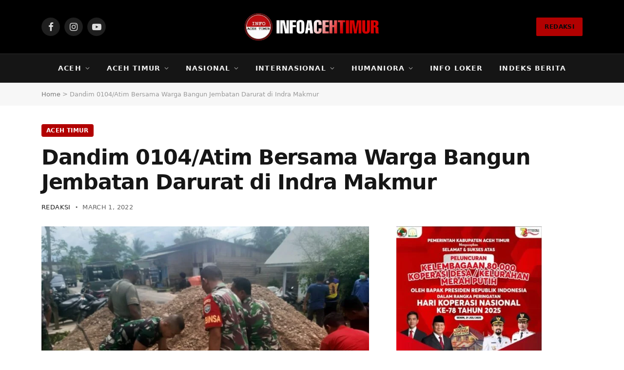

--- FILE ---
content_type: text/html; charset=UTF-8
request_url: https://infoacehtimur.com/dandim-0104-atim-bersama-warga-bangun-jembatan-darurat-di-indra-makmur/
body_size: 39758
content:
<!DOCTYPE html><html lang="en-US" class="s-light site-s-light"><head><script data-no-optimize="1">var litespeed_docref=sessionStorage.getItem("litespeed_docref");litespeed_docref&&(Object.defineProperty(document,"referrer",{get:function(){return litespeed_docref}}),sessionStorage.removeItem("litespeed_docref"));</script> <meta charset="UTF-8" /><meta name="viewport" content="width=device-width, initial-scale=1" /><meta name='robots' content='index, follow, max-image-preview:large, max-snippet:-1, max-video-preview:-1' /><title>Dandim 0104/Atim Bersama Warga Bangun Jembatan Darurat di Indra Makmur</title><link rel="preload" as="image" imagesrcset="https://infoacehtimur.com/wp-content/uploads/2022/03/IMG-20220301-WA0030-768x575.jpg 768w, https://infoacehtimur.com/wp-content/uploads/2022/03/IMG-20220301-WA0030-1024x767.jpg 1024w, https://infoacehtimur.com/wp-content/uploads/2022/03/IMG-20220301-WA0030-1200x898.jpg 1200w, https://infoacehtimur.com/wp-content/uploads/2022/03/IMG-20220301-WA0030.jpg 1416w" imagesizes="(max-width: 729px) 100vw, 729px" /><link rel="preload" as="font" href="https://infoacehtimur.com/wp-content/themes/smart-mag/css/icons/fonts/ts-icons.woff2?v3.2" type="font/woff2" crossorigin="anonymous" /><link rel="canonical" href="https://infoacehtimur.com/dandim-0104-atim-bersama-warga-bangun-jembatan-darurat-di-indra-makmur/" /><meta property="og:locale" content="en_US" /><meta property="og:type" content="article" /><meta property="og:title" content="Dandim 0104/Atim Bersama Warga Bangun Jembatan Darurat di Indra Makmur" /><meta property="og:description" content="Aceh Timur | Pasca banjir yang melanda wilayah Kecamatan Indra Makmur pada 3 hari yang lalu membuat sejumlah infrastruktur rusak parah seperti jembatan dan Jalan penghubung antara Kecamatan Indra Makmur menuju Kecamatan Julok (Kuta Binjai) akibat derasnya aliran air banjir. Dalam hal ini, Dandim 0104/Atim datang ke Kecamatan Indra Makmur hanya untuk meninjau wilayah binaannya" /><meta property="og:url" content="https://infoacehtimur.com/dandim-0104-atim-bersama-warga-bangun-jembatan-darurat-di-indra-makmur/" /><meta property="og:site_name" content="INFO ACEH TIMUR" /><meta property="article:published_time" content="2022-03-01T03:11:49+00:00" /><meta property="article:modified_time" content="2025-01-18T17:16:47+00:00" /><meta property="og:image" content="https://infoacehtimur.com/wp-content/uploads/2022/03/IMG-20220301-WA0030.jpg" /><meta property="og:image:width" content="1416" /><meta property="og:image:height" content="1060" /><meta property="og:image:type" content="image/jpeg" /><meta name="author" content="Redaksi" /><meta name="twitter:card" content="summary_large_image" /><meta name="twitter:label1" content="Written by" /><meta name="twitter:data1" content="Redaksi" /><meta name="twitter:label2" content="Est. reading time" /><meta name="twitter:data2" content="3 minutes" /> <script type="application/ld+json" class="yoast-schema-graph">{"@context":"https://schema.org","@graph":[{"@type":"NewsArticle","@id":"https://infoacehtimur.com/dandim-0104-atim-bersama-warga-bangun-jembatan-darurat-di-indra-makmur/#article","isPartOf":{"@id":"https://infoacehtimur.com/dandim-0104-atim-bersama-warga-bangun-jembatan-darurat-di-indra-makmur/"},"author":{"name":"Redaksi","@id":"https://infoacehtimur.com/#/schema/person/74ccf6cb41d489f575c96ff43b47374d"},"headline":"Dandim 0104/Atim Bersama Warga Bangun Jembatan Darurat di Indra Makmur","datePublished":"2022-03-01T03:11:49+00:00","dateModified":"2025-01-18T17:16:47+00:00","mainEntityOfPage":{"@id":"https://infoacehtimur.com/dandim-0104-atim-bersama-warga-bangun-jembatan-darurat-di-indra-makmur/"},"wordCount":563,"image":{"@id":"https://infoacehtimur.com/dandim-0104-atim-bersama-warga-bangun-jembatan-darurat-di-indra-makmur/#primaryimage"},"thumbnailUrl":"https://infoacehtimur.com/wp-content/uploads/2022/03/IMG-20220301-WA0030.jpg","keywords":["Banjir Aceh Timur","Harian Aceh","Kabar Aceh Timur"],"articleSection":["Aceh Timur","News"],"inLanguage":"en-US"},{"@type":"WebPage","@id":"https://infoacehtimur.com/dandim-0104-atim-bersama-warga-bangun-jembatan-darurat-di-indra-makmur/","url":"https://infoacehtimur.com/dandim-0104-atim-bersama-warga-bangun-jembatan-darurat-di-indra-makmur/","name":"Dandim 0104/Atim Bersama Warga Bangun Jembatan Darurat di Indra Makmur","isPartOf":{"@id":"https://infoacehtimur.com/#website"},"primaryImageOfPage":{"@id":"https://infoacehtimur.com/dandim-0104-atim-bersama-warga-bangun-jembatan-darurat-di-indra-makmur/#primaryimage"},"image":{"@id":"https://infoacehtimur.com/dandim-0104-atim-bersama-warga-bangun-jembatan-darurat-di-indra-makmur/#primaryimage"},"thumbnailUrl":"https://infoacehtimur.com/wp-content/uploads/2022/03/IMG-20220301-WA0030.jpg","datePublished":"2022-03-01T03:11:49+00:00","dateModified":"2025-01-18T17:16:47+00:00","author":{"@id":"https://infoacehtimur.com/#/schema/person/74ccf6cb41d489f575c96ff43b47374d"},"breadcrumb":{"@id":"https://infoacehtimur.com/dandim-0104-atim-bersama-warga-bangun-jembatan-darurat-di-indra-makmur/#breadcrumb"},"inLanguage":"en-US","potentialAction":[{"@type":"ReadAction","target":["https://infoacehtimur.com/dandim-0104-atim-bersama-warga-bangun-jembatan-darurat-di-indra-makmur/"]}]},{"@type":"ImageObject","inLanguage":"en-US","@id":"https://infoacehtimur.com/dandim-0104-atim-bersama-warga-bangun-jembatan-darurat-di-indra-makmur/#primaryimage","url":"https://infoacehtimur.com/wp-content/uploads/2022/03/IMG-20220301-WA0030.jpg","contentUrl":"https://infoacehtimur.com/wp-content/uploads/2022/03/IMG-20220301-WA0030.jpg","width":1416,"height":1060,"caption":"Dandim 0104/Atim Bersama Warga Bangun Jembatan Darurat di Indra Makmur"},{"@type":"BreadcrumbList","@id":"https://infoacehtimur.com/dandim-0104-atim-bersama-warga-bangun-jembatan-darurat-di-indra-makmur/#breadcrumb","itemListElement":[{"@type":"ListItem","position":1,"name":"Home","item":"https://infoacehtimur.com/"},{"@type":"ListItem","position":2,"name":"Dandim 0104/Atim Bersama Warga Bangun Jembatan Darurat di Indra Makmur"}]},{"@type":"WebSite","@id":"https://infoacehtimur.com/#website","url":"https://infoacehtimur.com/","name":"INFO ACEH TIMUR","description":"Portal Berita Aceh Timur dan Dunia","alternateName":"INFO ACEH TIMUR","potentialAction":[{"@type":"SearchAction","target":{"@type":"EntryPoint","urlTemplate":"https://infoacehtimur.com/?s={search_term_string}"},"query-input":{"@type":"PropertyValueSpecification","valueRequired":true,"valueName":"search_term_string"}}],"inLanguage":"en-US"},{"@type":"Person","@id":"https://infoacehtimur.com/#/schema/person/74ccf6cb41d489f575c96ff43b47374d","name":"Redaksi","image":{"@type":"ImageObject","inLanguage":"en-US","@id":"https://infoacehtimur.com/#/schema/person/image/","url":"https://infoacehtimur.com/wp-content/litespeed/avatar/09bfec242d59a208b47c450534cc96d6.jpg?ver=1768936194","contentUrl":"https://infoacehtimur.com/wp-content/litespeed/avatar/09bfec242d59a208b47c450534cc96d6.jpg?ver=1768936194","caption":"Redaksi"},"url":"https://infoacehtimur.com/author/redaksi/"}]}</script> <link rel='dns-prefetch' href='//www.googletagmanager.com' /><link rel='dns-prefetch' href='//fonts.googleapis.com' /><link rel="alternate" type="application/rss+xml" title="INFO ACEH TIMUR &raquo; Feed" href="https://infoacehtimur.com/feed/" /><link rel="alternate" type="application/rss+xml" title="INFO ACEH TIMUR &raquo; Comments Feed" href="https://infoacehtimur.com/comments/feed/" /><link rel="alternate" type="application/rss+xml" title="INFO ACEH TIMUR &raquo; Dandim 0104/Atim Bersama Warga Bangun Jembatan Darurat di Indra Makmur Comments Feed" href="https://infoacehtimur.com/dandim-0104-atim-bersama-warga-bangun-jembatan-darurat-di-indra-makmur/feed/" /><link rel="alternate" title="oEmbed (JSON)" type="application/json+oembed" href="https://infoacehtimur.com/wp-json/oembed/1.0/embed?url=https%3A%2F%2Finfoacehtimur.com%2Fdandim-0104-atim-bersama-warga-bangun-jembatan-darurat-di-indra-makmur%2F" /><link rel="alternate" title="oEmbed (XML)" type="text/xml+oembed" href="https://infoacehtimur.com/wp-json/oembed/1.0/embed?url=https%3A%2F%2Finfoacehtimur.com%2Fdandim-0104-atim-bersama-warga-bangun-jembatan-darurat-di-indra-makmur%2F&#038;format=xml" /><style id='wp-img-auto-sizes-contain-inline-css' type='text/css'>img:is([sizes=auto i],[sizes^="auto," i]){contain-intrinsic-size:3000px 1500px}
/*# sourceURL=wp-img-auto-sizes-contain-inline-css */</style><style id="litespeed-ccss">ul{box-sizing:border-box}:root{--wp--preset--font-size--normal:16px;--wp--preset--font-size--huge:42px}:root{--wp--preset--aspect-ratio--square:1;--wp--preset--aspect-ratio--4-3:4/3;--wp--preset--aspect-ratio--3-4:3/4;--wp--preset--aspect-ratio--3-2:3/2;--wp--preset--aspect-ratio--2-3:2/3;--wp--preset--aspect-ratio--16-9:16/9;--wp--preset--aspect-ratio--9-16:9/16;--wp--preset--color--black:#000;--wp--preset--color--cyan-bluish-gray:#abb8c3;--wp--preset--color--white:#fff;--wp--preset--color--pale-pink:#f78da7;--wp--preset--color--vivid-red:#cf2e2e;--wp--preset--color--luminous-vivid-orange:#ff6900;--wp--preset--color--luminous-vivid-amber:#fcb900;--wp--preset--color--light-green-cyan:#7bdcb5;--wp--preset--color--vivid-green-cyan:#00d084;--wp--preset--color--pale-cyan-blue:#8ed1fc;--wp--preset--color--vivid-cyan-blue:#0693e3;--wp--preset--color--vivid-purple:#9b51e0;--wp--preset--gradient--vivid-cyan-blue-to-vivid-purple:linear-gradient(135deg,rgba(6,147,227,1) 0%,#9b51e0 100%);--wp--preset--gradient--light-green-cyan-to-vivid-green-cyan:linear-gradient(135deg,#7adcb4 0%,#00d082 100%);--wp--preset--gradient--luminous-vivid-amber-to-luminous-vivid-orange:linear-gradient(135deg,rgba(252,185,0,1) 0%,rgba(255,105,0,1) 100%);--wp--preset--gradient--luminous-vivid-orange-to-vivid-red:linear-gradient(135deg,rgba(255,105,0,1) 0%,#cf2e2e 100%);--wp--preset--gradient--very-light-gray-to-cyan-bluish-gray:linear-gradient(135deg,#eee 0%,#a9b8c3 100%);--wp--preset--gradient--cool-to-warm-spectrum:linear-gradient(135deg,#4aeadc 0%,#9778d1 20%,#cf2aba 40%,#ee2c82 60%,#fb6962 80%,#fef84c 100%);--wp--preset--gradient--blush-light-purple:linear-gradient(135deg,#ffceec 0%,#9896f0 100%);--wp--preset--gradient--blush-bordeaux:linear-gradient(135deg,#fecda5 0%,#fe2d2d 50%,#6b003e 100%);--wp--preset--gradient--luminous-dusk:linear-gradient(135deg,#ffcb70 0%,#c751c0 50%,#4158d0 100%);--wp--preset--gradient--pale-ocean:linear-gradient(135deg,#fff5cb 0%,#b6e3d4 50%,#33a7b5 100%);--wp--preset--gradient--electric-grass:linear-gradient(135deg,#caf880 0%,#71ce7e 100%);--wp--preset--gradient--midnight:linear-gradient(135deg,#020381 0%,#2874fc 100%);--wp--preset--font-size--small:13px;--wp--preset--font-size--medium:20px;--wp--preset--font-size--large:36px;--wp--preset--font-size--x-large:42px;--wp--preset--spacing--20:.44rem;--wp--preset--spacing--30:.67rem;--wp--preset--spacing--40:1rem;--wp--preset--spacing--50:1.5rem;--wp--preset--spacing--60:2.25rem;--wp--preset--spacing--70:3.38rem;--wp--preset--spacing--80:5.06rem;--wp--preset--shadow--natural:6px 6px 9px rgba(0,0,0,.2);--wp--preset--shadow--deep:12px 12px 50px rgba(0,0,0,.4);--wp--preset--shadow--sharp:6px 6px 0px rgba(0,0,0,.2);--wp--preset--shadow--outlined:6px 6px 0px -3px rgba(255,255,255,1),6px 6px rgba(0,0,0,1);--wp--preset--shadow--crisp:6px 6px 0px rgba(0,0,0,1)}html,body,div,span,h1,h4,h5,p,a,em,img,i,ul,li,form,article,aside,nav,section,time,button,input{margin:0;padding:0;border:0;vertical-align:baseline;font-size:100%;font-family:inherit}article,aside,nav,section{display:block}ul{list-style:none}button{box-sizing:content-box;-webkit-appearance:none}button::-moz-focus-inner,input::-moz-focus-inner{border:0;padding:0}input[type=search]::-webkit-search-cancel-button,input[type=search]::-webkit-search-decoration{-webkit-appearance:none}input[type=search]{-webkit-appearance:none}a img{border:0}img{max-width:100%;height:auto}@media screen and (-ms-high-contrast:active),(-ms-high-contrast:none){img{min-height:1px}}::-webkit-input-placeholder{color:inherit}::-moz-placeholder{color:inherit;opacity:1}:-ms-input-placeholder{color:inherit}html{box-sizing:border-box}*,*:before,*:after{box-sizing:inherit}:root{--body-font:"Public Sans",system-ui,sans-serif;--ui-font:var(--body-font);--text-font:var(--body-font);--title-font:var(--ui-font);--h-font:var(--ui-font);--text-size:14px;--text-lh:1.714;--main-width:1200px;--grid-gutter:36px;--wrap-padding:35px;--boxed-pad:45px;--sidebar-width:33.3333333333%;--sidebar-c-width:var(--sidebar-width);--sidebar-pad:38px;--sidebar-c-pad:var(--sidebar-pad);--c-sidebar-sep:var(--c-separator2);--max-width-md:680px;--title-size-xs:14px;--title-size-s:16px;--title-size-n:18px;--title-size-m:20px;--title-size-l:25px;--title-size-xl:30px;--title-fw-semi:600;--title-fw-bold:700;--grid-p-title:var(--title-size-m);--grid-sm-p-title:var(--title-size-s);--grid-lg-p-title:var(--title-size-l);--list-p-title:calc(var(--title-size-m)*1.05);--small-p-title:var(--title-size-xs);--feat-grid-title-s:var(--title-size-n);--feat-grid-title-m:var(--title-size-m);--feat-grid-title-l:var(--title-size-l);--excerpt-size:15px;--post-content-size:1.186rem;--post-content-lh:1.7;--post-content-gaps:1.54em;--single-content-size:var(--post-content-size);--p-media-margin:1.867em;--p-spacious-pad:0px;--c-facebook:#1a6dd4;--c-twitter:#55acef;--c-pinterest:#e4223e;--c-linkedin:#02669a;--c-tumblr:#44546b;--c-instagram:#c13584;--c-vk:#45668e;--c-vimeo:#1ab7ea;--c-youtube:red;--c-dribbble:#ea4c89;--c-flickr:#0063dc;--c-email:#080808;--c-whatsapp:#23c761;--c-soundcloud:#f80;--c-rss:#f97d1e;--c-reddit:#ff4500;--c-telegram:#08c;--c-tiktok:#fe2c55;--c-discord:#5865f2;--c-twitch:#7b3ed6;--c-snapchat:#fffc00;--c-threads:#e04563;--block-wrap-mb:55px;--btn-height:38px;--btn-shadow:0 2px 7px -4px rgba(0,0,0,.16)}@media (max-width:767px){:root{--block-wrap-mb:45px}}:root,.s-light{--c-main:#2ab391;--c-main-rgb:42,179,145;--c-contrast-0:#fff;--c-contrast-10:#fbfbfb;--c-contrast-50:#f7f7f7;--c-contrast-75:#efefef;--c-contrast-100:#e8e8e8;--c-contrast-125:#e2e2e2;--c-contrast-150:#ddd;--c-contrast-200:#ccc;--c-contrast-300:#bbb;--c-contrast-400:#999;--c-contrast-450:#8a8a8a;--c-contrast-500:#777;--c-contrast-600:#666;--c-contrast-650:#505050;--c-contrast-700:#444;--c-contrast-800:#333;--c-contrast-850:#191919;--c-contrast-900:#161616;--c-contrast:#000;--c-rgba:0,0,0;--c-separator:var(--c-contrast-100);--c-separator2:var(--c-contrast-125);--c-links:var(--c-contrast-900);--c-headings:var(--c-contrast-900);--c-excerpts:var(--c-contrast-650);--c-nav:var(--c-contrast-900);--c-nav-hov-bg:transparent;--c-nav-drop-sep:rgba(0,0,0,.07);--c-nav-blip:var(--c-contrast-300);--c-post-meta:var(--c-contrast-450);--footer-mt:60px;--footer-bg:#f7f7f7;--footer-lower-bg:#f0f0f0}.s-dark:not(i){--c-contrast-0:#000;--c-contrast-10:#070707;--c-contrast-50:#111;--c-contrast-75:#151515;--c-contrast-100:#222;--c-contrast-125:#2b2b2b;--c-contrast-150:#333;--c-contrast-200:#444;--c-contrast-300:#555;--c-contrast-400:#777;--c-contrast-450:#999;--c-contrast-500:#bbb;--c-contrast-600:silver;--c-contrast-650:#ccc;--c-contrast-700:#d1d1d1;--c-contrast-800:#ddd;--c-contrast-850:#ececec;--c-contrast-900:#f0f0f0;--c-contrast:#fff;--c-rgba:255,255,255;--c-a-hover:rgba(var(--c-rgba),.7);--c-headings:var(--c-contrast-850);--c-excerpts:var(--c-contrast-650);--c-separator:rgba(var(--c-rgba),.13);--c-separator2:rgba(var(--c-rgba),.13);--c-links:var(--c-contrast-900);--c-headings:var(--c-contrast-850);--c-nav:var(--c-contrast-900);--c-nav-drop-bg:var(--c-contrast-10);--c-nav-drop-sep:rgba(255,255,255,.1);--c-post-meta:rgba(var(--c-rgba),.65);--c-email:var(--c-contrast-300);--c-input-bg:rgba(var(--c-rgba),.1);--footer-bg:#0f0f11;--footer-lower-bg:#040404}html{font-size:14px}body{font-family:var(--body-font);line-height:1.5;color:var(--body-color,var(--c-contrast-700));background:var(--c-contrast-0);-webkit-text-size-adjust:100%;overflow-x:hidden}@media (max-width:1200px){.main-wrap{overflow-x:clip}}@media (max-width:767px){body,html{overflow-x:hidden}}:root{--admin-bar-h:32px}@media (max-width:782px){:root{--admin-bar-h:46px}}*,:before,:after{-webkit-font-smoothing:antialiased}p{margin-bottom:21px;word-break:break-all;word-break:break-word;overflow-wrap:break-word}h1{font-size:1.846em}h4{font-size:1.21em}h5{font-size:1.107em}h1,h4,h5{font-weight:var(--title-fw-bold);font-family:var(--h-font);color:var(--c-headings)}a{color:var(--c-a,var(--c-links));text-decoration:none}ul{list-style-type:var(--ul-style,none);margin:var(--ul-margin,0);margin-left:var(--ul-ml,0)}@media (max-width:540px){ul{margin-left:var(--ul-ml-xs,0)}}li{padding:var(--li-padding,0);padding-left:var(--li-pl,0);margin:var(--li-margin,0);margin-bottom:var(--li-mb,0)}input{border:1px solid var(--c-contrast-150);padding:7px 12px;outline:0;height:auto;font-size:14px;color:var(--c-contrast-500);max-width:100%;border-radius:2px;box-shadow:0 2px 7px -4px rgba(0,0,0,.1);background:var(--c-input-bg,var(--c-contrast-0))}input{width:var(--input-width,initial);height:var(--input-height,38px)}button{-webkit-appearance:none;padding:var(--btn-pad,0 17px);font-family:var(--ui-font);font-size:var(--btn-f-size,12px);font-weight:var(--btn-f-weight,600);line-height:var(--btn-l-height,var(--btn-height));height:var(--btn-height);letter-spacing:.03em;text-transform:uppercase;text-align:center;box-shadow:var(--btn-shadow);background:var(--c-main);color:#fff;border:0;border-radius:2px}.search-form{display:flex}.search-form .search-field{width:100%}.cf:after,.cf:before{content:"";display:table;flex-basis:0;order:1}.cf:after{clear:both}.visuallyhidden{border:0;clip:rect(0 0 0 0);height:1px;margin:-1px;overflow:hidden;padding:0;position:absolute;width:1px}.post-title{color:var(--c-headings);font-family:var(--title-font);line-height:1.36}.post-title a{--c-links:initial;--c-a:initial;--c-a-hover:var(--c-main);display:block}@media (min-width:941px){.wp-post-image{will-change:opacity}}.media-ratio{position:relative;display:block;height:0}.media-ratio .wp-post-image,.media-ratio>img{position:absolute;top:0;left:0;width:100%;height:100%;object-fit:cover;border-radius:var(--media-radius,0)}.media-ratio.ratio-4-3{padding-bottom:75%}.ts-contain,.wrap,.main-wrap{max-width:100%;box-sizing:border-box}.ts-contain,.wrap{width:100%;margin:0 auto}@media (min-width:1201px){.wrap{width:var(--main-width)}}@media (max-width:940px){.wrap{max-width:var(--max-width-md)}}@media (min-width:1201px){.ts-contain,.main{width:calc(var(--main-width) + var(--wrap-padding)*2)}}@media (max-width:940px){.ts-contain,.main{max-width:calc(var(--max-width-md) + 70px)}}.main{margin:42px auto}.ts-contain,.main{padding:0 35px;padding:0 var(--wrap-padding)}@media (max-width:940px){.ts-contain,.main{padding-left:25px;padding-right:25px}}@media (max-width:540px){.ts-contain,.main{padding-left:20px;padding-right:20px}}@media (max-width:350px){.ts-contain,.main{padding-left:15px;padding-right:15px}}@media (min-width:941px){.main-content:not(.main){width:calc(100% - var(--sidebar-c-width))}}.ts-row{--grid-gutter-h:calc(var(--grid-gutter)/2);display:flex;flex-wrap:wrap;margin-right:calc(-1*var(--grid-gutter-h));margin-left:calc(-1*var(--grid-gutter-h))}.grid{display:grid;grid-column-gap:var(--grid-gutter);grid-row-gap:var(--grid-row-gap,0)}@media (max-width:767px){.grid{--grid-gutter:26px}}.grid-1{--col:100%;grid-template-columns:repeat(1,minmax(0,1fr))}@media (max-width:940px){.md\:grid-1{--col:100%;grid-template-columns:repeat(1,minmax(0,1fr))}.md\:grid-4{--col:25%;grid-template-columns:repeat(4,minmax(0,1fr))}}@media (max-width:767px){.sm\:grid-1{--col:100%;grid-template-columns:repeat(1,minmax(0,1fr))}.sm\:grid-2{--col:50%;grid-template-columns:repeat(2,minmax(0,1fr))}}@media (max-width:540px){.xs\:grid-1{--col:100%;grid-template-columns:repeat(1,minmax(0,1fr))}}.col-4{width:33.3333333333%}.col-8{width:66.6666666667%}[class^=col-]{flex:0 0 auto;padding-left:var(--grid-gutter-h);padding-right:var(--grid-gutter-h)}@media (max-width:940px){[class^=col-]{width:100%}}.breadcrumbs{margin:0 auto;margin-bottom:30px;font-family:var(--ui-font);--c-a:var(--c-contrast-450);--c-a-hover:var(--c-links);font-size:12px;color:var(--c-contrast-400);line-height:1}.breadcrumbs .inner{text-overflow:ellipsis;overflow:hidden;white-space:nowrap;line-height:1.2}.breadcrumbs-a{margin-top:20px;margin-bottom:20px}.breadcrumbs-a+.main{margin-top:35px}.spc-social{display:flex;align-items:center}.spc-social .icon{font-size:var(--spc-social-fs,14px);line-height:1.6;width:1.2em;text-align:center}.spc-social .service{display:flex;height:100%;align-items:center;justify-content:center;padding:0 3px;margin-right:var(--spc-social-space,2px);color:var(--c-spc-social,inherit);background:var(--c-spcs-bg,transparent)}.spc-social .service:last-child{margin-right:0}.spc-social-c{--spc-social-fs:12px;--spc-social-size:22px;--spc-social-space:6px;--c-spc-social:var(--c-contrast-0)}.spc-social-c .service{padding:0;border-radius:2px;height:var(--spc-social-size);width:var(--spc-social-size)}.spc-social-bg{--c-spc-social:#fff;--spcs-hov-opacity:.8}.spc-social-bg .service{--c-spcs-bg:var(--c-spcs-icon)}.spc-social-colored .service{--c-spc-social:var(--c-spcs-icon)}.spc-social-colors .service{--c-spcs-icon:#000}.spc-social-colors .s-facebook{--c-spcs-icon:var(--c-facebook)}.spc-social-colors .s-twitter{--c-spcs-icon:var(--c-twitter)}.spc-social-colors .s-instagram{--c-spcs-icon:var(--c-instagram)}.spc-social-colors .s-whatsapp{--c-spcs-icon:var(--c-whatsapp)}.spc-social-colors .s-telegram{--c-spcs-icon:var(--c-telegram)}.spc-social-block{flex-wrap:wrap;margin-bottom:calc(-1*var(--spc-social-space,2px))}.spc-social-block .service{margin-bottom:var(--spc-social-space,2px)}.post-meta{--p-meta-sep:"—";display:flex;flex-direction:column;margin-bottom:var(--p-meta-mb,initial);font-family:var(--ui-font);font-size:12px;color:var(--c-post-meta);line-height:1.5}.post-meta-items a{color:inherit}.post-meta .meta-item:before{content:"—";content:var(--p-meta-sep);padding:0 var(--p-meta-sep-pad,4px);display:inline-block;transform:scale(.916)}.post-meta .meta-item:first-child:before{display:none}.post-meta .post-title{margin:var(--p-title-space,9px) 0}.post-meta .post-author>a{color:var(--c-contrast-850);font-weight:500}.post-meta .cat-labels{display:inline-flex;margin-bottom:-5px}.post-meta .cat-labels .category{display:inline-flex;margin-bottom:6px}.post-meta>:last-child{margin-bottom:0}.post-meta>:first-child{margin-top:0}.post-meta>.is-title:first-child{margin-top:0!important}.l-post .media{position:relative;align-self:flex-start;border-radius:var(--media-radius,0);overflow:hidden}.l-post .content{position:relative}.l-post img{max-width:initial}.l-post .image-link{display:block;position:relative;max-width:100%}.l-post .post-title{font-size:var(--title-size-m);font-weight:var(--title-fw-bold)}@media (max-width:540px){.l-post .post-title a{display:initial}}.grid-post .media{margin-bottom:16px}.grid-post .image-link{width:100%}.small-post{display:flex;width:100%;--post-format-scale:.82}.small-post .post-title{font-size:var(--small-p-title);font-weight:var(--title-fw-semi);line-height:1.43}.small-post .media{display:block;width:110px;max-width:40%;margin-right:18px;flex-shrink:0}.small-post .media img{display:block}.small-post .content{margin-top:2px;flex-grow:1}.loop-sep{overflow:hidden}.loop-sep .l-post:after{content:"";position:absolute;left:0;width:100%;bottom:calc(var(--grid-row-gap)/2*-1);border-bottom:1px solid var(--c-separator)}.loop-grid{--grid-row-gap:36px}.loop-grid .l-post .image-link{overflow:hidden}.loop-small{--grid-row-gap:25px}.loop-small .l-post{position:relative}.loop-small-sep{--grid-row-gap:32px}@media (max-width:767px){.block-highlights .grid-post:nth-child(odd):last-child{grid-column:span 2}}.feat-grid .item-1{grid-area:item1}.feat-grid .item-2{grid-area:item2}.feat-grid .item-3{grid-area:item3}.feat-grid .item-4{grid-area:item4}.feat-grid .item-5{grid-area:item5}.feat-grid-equals .item{grid-area:unset}@media (max-width:940px){.feat-grid-a .items-wrap .item{grid-area:initial}}@media (max-width:940px){.feat-grid-d .items-wrap .item:not(.item-1):not(.item-2){grid-area:initial}}.mobile-menu{--c-sep:rgba(var(--c-rgba),.08);font-size:16px;font-family:var(--ui-font);font-weight:700;letter-spacing:0;color:var(--c-links);-webkit-font-smoothing:antialiased}.off-canvas{position:fixed;top:0;left:0;display:flex;flex-direction:column;height:100%;width:80vw;min-width:320px;max-width:370px;box-sizing:border-box;background:var(--c-contrast-0);z-index:10000;transform:translate3d(-100%,0,0);visibility:hidden;content-visibility:auto}@media (max-width:350px){.off-canvas{min-width:300px}}.off-canvas-head{padding:0 25px;padding-top:38px;margin-bottom:20px}.off-canvas-content{display:flex;flex-direction:column;padding:25px;overflow-y:auto;overflow-x:hidden;flex:1 1 auto}@media (min-width:941px){.off-canvas-content{--c-sb:var(--c-contrast-200);--c-sb-track:transparent;--sb-size:4px;--sb-width:thin;scrollbar-width:var(--sb-width);scrollbar-color:var(--c-sb) var(--c-sb-track)}.off-canvas-content::-webkit-scrollbar-track{background-color:var(--c-sb-track)}.off-canvas-content::-webkit-scrollbar-thumb{background-color:var(--c-sb);border-radius:3px}}.off-canvas .mobile-menu{margin-bottom:45px}.off-canvas .ts-logo{display:flex;justify-content:center;align-items:center}.off-canvas .close{position:absolute;top:0;right:0;padding:0 9px;background:#161616;color:#fff;line-height:26px;font-size:14px}.off-canvas .mobile-menu{margin-top:-10px;opacity:.2}@media (min-width:941px){.off-canvas.hide-menu-lg .mobile-menu{display:none}}.off-canvas-backdrop{content:"";position:fixed;opacity:0;z-index:9999;height:0;width:0;top:0;left:0;background:rgba(0,0,0,.3)}.off-canvas-widgets{margin-bottom:45px}.off-canvas-widgets .widget{margin-bottom:45px}.off-canvas-widgets .widget:last-child{margin-bottom:0}.search-modal-box{padding:0 50px;margin:0 auto;max-width:790px}@media (max-width:767px){.search-modal-box{max-width:100%}}.search-modal-wrap{display:none}.block-head{--line-weight:1px;--c-border:var(--c-separator2);--space-below:26px;--c-block:var(--c-main);display:flex;flex-wrap:nowrap;font-family:var(--ui-font);align-items:center;justify-content:space-between;margin-bottom:var(--space-below)}.block-head .heading{font-size:17px;font-weight:700;line-height:1.2;text-transform:uppercase;color:var(--c-block);flex-shrink:0;max-width:100%}.block-head-ac{--c-block:var(--c-contrast-900)}.block-head-b{--space-below:28px}.block-head-c{--c-line:var(--c-main);--line-width:40px;--line-weight:2px;--border-weight:1px;border-bottom:var(--border-weight) solid var(--c-border);padding-bottom:13px;position:relative}.block-head-c:after{content:"";position:absolute;bottom:calc(-1*var(--border-weight));left:0;width:var(--line-width);height:var(--line-weight);background-color:var(--c-line)}.cat-labels{line-height:0}.cat-labels a,.cat-labels .category{display:inline-flex;background:var(--c-main);margin-right:var(--cat-label-mr,5px);padding:0 8px;color:#fff;border-radius:1px;font-family:var(--ui-font);font-size:11px;font-weight:500;text-transform:uppercase;letter-spacing:.03em;line-height:22px}.cat-labels a:last-child,.cat-labels .category:last-child{margin-right:0}.ar-bunyad-main{padding-bottom:65.3553299492%}.navigation{--nav-height:var(--head-h,43px);font-family:var(--ui-font);color:var(--c-nav);height:100%;align-self:center}.s-dark .navigation{--c-nav-blip:initial}.navigation ul{display:flex;list-style:none;line-height:1.6}.navigation .menu,.navigation .menu li{height:100%}.navigation .menu>li>a,.navigation .sub-menu>li>a{display:flex;align-items:center}.navigation .menu>li>a{color:inherit}@media (max-width:940px){.navigation .menu{display:none}}.navigation .menu>li>a{height:100%;text-decoration:none;text-transform:var(--nav-text-case);padding:0 var(--nav-items-space,17px);font-size:var(--nav-text,15px);font-weight:var(--nav-text-weight,600);letter-spacing:var(--nav-ls,inherit)}@media (min-width:941px) and (max-width:1200px){.navigation .menu>li>a{padding:0 5px;padding:0 max(5px,calc(var(--nav-items-space)*.6));font-size:calc(10px + (var(--nav-text) - 10px)*0.7)}}.navigation .menu li>a:after{display:inline-block;content:"\f107";font-family:ts-icons;font-style:normal;font-weight:400;font-size:14px;line-height:1;color:var(--c-nav-blip,inherit);margin-left:8px}@media (min-width:941px) and (max-width:1200px){.navigation .menu li>a:after{margin-left:5px;font-size:12px}}.navigation .menu li>a:only-child:after{display:none}.navigation .menu>li:first-child>a{border-left:0;box-shadow:none}.navigation .menu ul,.navigation .menu .sub-menu{position:absolute;overflow:visible;visibility:hidden;display:block;opacity:0;padding:5px 0;background:var(--c-nav-drop-bg,var(--c-contrast-0));border:1px solid var(--c-nav-drop-sep);box-shadow:rgba(0,0,0,.08) 0px 2px 3px -1px,rgba(0,0,0,.06) 0px 4px 11px -2px;z-index:110}.navigation .menu>li:not(.item-mega-menu){position:relative}.navigation .menu>li>ul{top:100%}.navigation .menu li:first-child>ul{margin-top:-6px}.navigation .sub-menu li>a:after{content:"\f105";font-size:13px;margin-left:25px;text-shadow:none;display:inline-flex;align-self:center}.navigation .menu li li>a:after{display:block;float:right;line-height:inherit}.navigation .menu>li li a{float:none;display:block;padding:9px 22px;border-top:1px solid var(--c-nav-drop-sep);font-size:var(--nav-drop-text,14px);letter-spacing:var(--nav-drop-ls,inherit);font-weight:var(--nav-drop-fw,400);color:var(--c-nav-drop,inherit);text-transform:none;text-decoration:none}.navigation .menu ul li{float:none;min-width:235px;max-width:350px;border-top:0;padding:0;position:relative}.navigation .menu ul>li:first-child>a{border-top:0;box-shadow:none}.nav-hov-b{--c-nav-drop-hov-bg:rgba(0,0,0,.03)}.nav-hov-b .menu>li>a{position:relative}.nav-hov-b .menu>li>a:before{content:"";position:absolute;bottom:0;left:0;width:100%;z-index:9997;border-bottom:2px solid transparent}.s-dark .nav-hov-b{--c-nav-hov-bg:rgba(255,255,255,.08);--c-nav-drop-hov-bg:rgba(255,255,255,.05)}.s-dark .nav-hov-b .menu>li>ul{top:calc(100% - 1px)}.smart-head-search{position:relative}.smart-head-search .search-button{padding:0;margin-left:-27px;width:20px;background:0 0;color:var(--c-contrast-400);font-size:14px}@media (max-width:940px){.smart-head-search{display:none}}.smart-head-search .search-form{display:flex;align-items:center}.smart-head-search .query{width:150px;height:30px;padding:0 10px;font-size:13px;border:0;background:rgba(var(--c-rgba),.03);box-shadow:none}.trending-ticker{--max-width:450px}@media (max-width:1200px){.trending-ticker{--max-width:400px}}@media (max-width:940px){.trending-ticker{--max-width:40vw}}.trending-ticker ul{float:left}.trending-ticker li{display:none;color:var(--c-contrast-700)}.trending-ticker li:first-child{display:block}.trending-ticker .post-link{max-width:450px;max-width:min(var(--max-width),100%);text-overflow:ellipsis;white-space:nowrap;overflow:hidden;display:inline-block;vertical-align:middle;line-height:1.3;padding-right:10px;margin-top:-2px;color:inherit}.trending-ticker .heading{float:left;color:var(--c-main);text-transform:uppercase;margin-right:35px}.ts-logo .logo-image-dark{display:none}@media (max-width:940px){.smart-head{display:none}}.smart-head-row{--icons-size:16px;--c-icons:var(--c-links)}.smart-head-row.s-dark{--c-a-hover:var(--c-main)}.smart-head .logo-link{--c-a-hover:var(--c-headings);display:flex;flex-shrink:0;align-items:center;font-size:37px;font-weight:700;text-align:center;letter-spacing:-1px}@media (max-width:540px){.smart-head .logo-link{font-size:28px;flex-shrink:1}}.smart-head .logo-link>span{font:inherit;display:flex;align-items:center}.smart-head .logo-is-image{font-size:0}.smart-head .logo-image{padding:10px 0;max-height:var(--head-h);object-fit:contain}.smart-head .search-icon{color:var(--c-search-icon,var(--c-icons));font-size:var(--search-icon-size,var(--icons-size));display:flex;align-items:center;padding-left:5px;height:100%}.smart-head .is-icon{padding:0 4px}.smart-head .has-icon,.smart-head .has-icon-only{display:inline-flex;align-items:center;height:100%;max-height:45px}.smart-head .has-icon:last-child,.smart-head .has-icon-only:last-child,.smart-head .has-icon-only:last-child .is-icon{padding-right:0}.smart-head .has-icon-only{--item-mr:9px}.smart-head .spc-social{flex-wrap:nowrap}.scheme-switcher{position:relative}.scheme-switcher .icon{font-size:var(--icons-size);width:var(--icons-size)}.scheme-switcher .toggle{--c-a:var(--c-icons);line-height:1;width:100%;text-align:center}.scheme-switcher .toggle-light{position:absolute;top:50%;left:50%;transform:translate(-50%,-50%);opacity:0}.smart-head{--nav-items-space:17px;--head-top-h:40px;--head-mid-h:110px;--head-bot-h:55px;--head-row-pad:30px;--c-bg:transparent;--c-border:var(--c-contrast-75);--c-shadow:transparent;position:relative;box-shadow:0 3px 4px 0 var(--c-shadow)}.smart-head-row{padding:0 var(--head-row-pad);background-color:var(--c-bg);height:var(--head-h);border:0 solid transparent;color:var(--c-contrast-800)}@media (max-width:767px){.smart-head-row{padding:0 20px}}.smart-head-row>.inner{display:flex;justify-content:space-between;padding:var(--head-inner-pad,0);height:100%;position:relative}.smart-head-row.wrap{padding:0;--head-inner-pad:0 25px}.smart-head-row-full{width:100%}.smart-head-row-3>.inner{display:grid;grid-template-columns:1fr auto 1fr;grid-template-columns:minmax(max-content,1fr) auto minmax(max-content,1fr)}.smart-head-top{--c-bg:var(--c-contrast-50);--head-h:var(--head-top-h);--search-icon-size:14px;--icons-size:14px}.smart-head-mid{--head-h:var(--head-mid-h)}.smart-head-bot{--head-h:var(--head-bot-h);border:1px solid var(--c-border);border-left:0;border-right:0}.smart-head-bot.s-dark{--c-bg:var(--c-contrast-0);--c-border:transparent}.smart-head .items{--item-mr:15px;display:flex;align-items:center;flex:1 1 auto;height:inherit}.smart-head .items>*{margin-left:var(--item-ml,0);margin-right:var(--item-mr)}.smart-head .items-right{justify-content:flex-end}.smart-head .items-center{justify-content:center;flex-shrink:0}.smart-head .items-center:not(.empty){padding-left:15px;padding-right:15px}.smart-head .items>:first-child{margin-left:0}.smart-head .items-right>:last-child,.smart-head .items-center>:last-child{margin-right:0}.smart-head-legacy{--head-top-h:45px;--head-mid-h:135px;--head-bot-h:48px;--nav-text:14px;--nav-items-space:20px;--nav-text-case:uppercase}.smart-head-legacy .smart-head-search{--item-ml:5px;--item-mr:20px}.smart-head-legacy .smart-head-top:not(.s-dark){--c-bg:rgba(var(--c-rgba),.05);border-top:4px solid var(--c-main);border-bottom:1px solid var(--c-contrast-100)}.smart-head-legacy .smart-head-bot.wrap{--head-inner-pad:0 15px 0 0}.smart-head-mobile{--head-top-h:45px;--head-mid-h:65px;display:block}@media (min-width:941px){.smart-head-mobile{display:none}}.smart-head-mobile .smart-head-row{--icons-size:18px;--c-icons:var(--c-contrast-800)}.smart-head-mobile .smart-head-mid{border-top-color:var(--c-main)}.smart-head-mobile>:last-child{border-bottom:1px solid var(--c-contrast-100)}.nav-wrap{width:100%;height:100%;display:flex}.offcanvas-toggle{display:flex;align-items:center;background:0 0;padding:0;box-shadow:none;line-height:1;height:100%}.hamburger-icon{--line-weight:3px;--line-width:100%;--height:17px;display:inline-flex;vertical-align:middle;height:var(--height);width:26px;position:relative}.hamburger-icon .inner,.hamburger-icon .inner:before,.hamburger-icon .inner:after{position:absolute;height:var(--line-weight);background-color:var(--c-hamburger,var(--c-icons))}.hamburger-icon .inner{top:auto;bottom:0;width:calc(100% - 6px)}.hamburger-icon .inner:before,.hamburger-icon .inner:after{display:block;content:"";width:calc(100% + 6px)}.hamburger-icon .inner:before{top:0;transform:translateY(calc(-1*var(--height) + 100%))}.hamburger-icon .inner:after{bottom:0;transform:translateY(calc(-1*var(--height)/2 + 50%))}.widget{font-size:14px;--li-pad:5px;--c-li-sep:transparent}.spc-social-follow{--s-fsize:13px}@media (min-width:941px) and (max-width:1200px){.spc-social-follow .grid{grid-template-columns:1fr}}.spc-social-follow .service-link{display:flex;border-radius:2px;line-height:44px;background:var(--c-spcs-bg,transparent);color:#fff;font-weight:600;font-size:var(--s-fsize);vertical-align:middle}.spc-social-follow .the-icon{flex-shrink:0;color:var(--c-spc-social,inherit);width:40px;font-size:17px;line-height:inherit;text-align:center}.spc-social-follow .label{text-overflow:ellipsis;overflow:hidden;white-space:nowrap}.spc-social-follow-c .services{grid-gap:10px}.spc-social-follow-c .service-link{border:1px solid var(--c-separator);line-height:40px;color:var(--c-contrast-800)}.the-post-header{--sp-logo-max-height:1.90477em}.s-head-modern{--cat-label-mr:8px;--p-meta-icons-mr:12px;--title-size:35px;margin-bottom:25px}.s-head-modern .cat-labels{position:static}.s-head-modern .post-share{margin-top:20px}.s-head-modern .post-title{margin:15px 0;font-size:var(--title-size);font-weight:700;line-height:1.24;letter-spacing:-.005em}@media (max-width:767px){.s-head-modern .post-title{font-size:calc(var(--title-size)*0.829)}}.s-head-modern .cat-labels{padding-bottom:1px}.s-head-modern>:last-child{margin-bottom:0}.single-featured{margin-bottom:32px}.post-share-b{--display-init:flex;--service-width:140px;--service-min-width:100px;--service-height:38px;--service-sm-width:42px;--service-gap:5px;--service-b-radius:2px;--service-icon-size:17px;--flex-grow-xs:1;display:flex;font-family:var(--ui-font);gap:var(--service-gap);max-width:100%}.post-share-b .service{display:flex;flex:0 1 auto;min-width:var(--service-min-width);width:var(--service-width);height:var(--service-height);border-radius:var(--service-b-radius);color:#fff;background:var(--c-spcs-icon);align-items:center;justify-content:center;line-height:1;box-shadow:inset 0 -1px 2px rgba(0,0,0,.1)}@media (max-width:540px){.post-share-b .service{min-width:initial;flex-grow:var(--flex-grow-xs)}}.post-share-b .service i{padding:0;font-size:var(--service-icon-size)}.post-share-b .service .label{margin-left:11px;font-size:13px;font-weight:600}@media (max-width:540px){.post-share-b .service .label{display:none}}.post-share-b .share-text{display:flex;align-items:center;margin-right:10px;font-weight:600;font-family:var(--ui-font);font-size:13px;color:var(--c-contrast-650)}.post-share-b .share-text .icon{font-size:14px;margin-right:5px}.post-share-b3{--service-width:134px;--service-height:40px}.post-share-b3 .service{background:0 0;border:1px solid var(--c-separator);color:var(--c-contrast-800);box-shadow:none}.post-share-b3 .service i{color:var(--c-spcs-icon)}.post-share-b3 .service .label{font-size:12px}.post-share-float .label{display:none}.block-wrap{margin-bottom:var(--block-wrap-mb)}.block-wrap.mb-none{margin-bottom:0}.block-content{position:relative}.main-sidebar{width:100%}@media (min-width:941px){.main-sidebar{padding-left:var(--sidebar-c-pad);margin-left:auto;width:var(--sidebar-c-width)}}@media (max-width:940px){.main-sidebar{margin-top:50px}}.main-sidebar .widget{margin-bottom:45px}.classic-footer-lower .menu li{margin-bottom:7px}.classic-footer-lower .menu li:before{content:"|";padding:0 10px;display:inline-flex;align-self:center;font-size:.8em;opacity:.3}.classic-footer-lower .menu li:first-child:before{content:""}.classic-footer-lower .menu .sub-menu{display:none}.a-wrap{--display-init:flex;display:flex;flex-direction:column;justify-content:center;align-items:center}body.elementor-default{--e-global-color-smartmag-main:var(--c-main);--e-global-color-smartmag:var(--c-main)}:root{--c-main:#da334a;--c-main-rgb:218,51,74;--title-font:"Roboto",system-ui,-apple-system,"Segoe UI",Arial,sans-serif;--h-font:"Roboto",system-ui,-apple-system,"Segoe UI",Arial,sans-serif;--title-size-xs:14px;--title-size-s:14px;--title-size-n:16px;--title-size-m:17px;--title-size-l:19px;--title-size-xl:21px;--main-width:1150px;--excerpt-size:14px}:root{--sidebar-width:336px}.ts-row{--sidebar-c-width:calc(var(--sidebar-width) + var(--grid-gutter-h) + var(--sidebar-c-pad))}:root{--sidebar-pad:26px;--sidebar-sep-pad:26px}.main-wrap>.main{margin-top:28px}.mobile-menu{font-size:15px}.trending-ticker .heading{margin-right:28px}.post-meta{font-family:"Roboto",system-ui,-apple-system,"Segoe UI",Arial,sans-serif}.post-meta .meta-item{font-size:10px;font-weight:400;text-transform:uppercase;letter-spacing:.03em}.post-meta .post-author>a{color:var(--c-main)}.cat-labels .category{font-size:10px}.block-head-c .heading{font-size:16px;text-transform:initial}.block-head-c{--line-weight:3px;--border-weight:1px}.loop-grid .ratio-is-custom{padding-bottom:calc(100%/1.68)}.loop-small .media{width:36%;max-width:50%}.loop-small .media:not(i){max-width:92px}.post-meta-single .meta-item{font-size:11px}.the-post-header .post-meta .post-title{font-weight:500;line-height:1.2}.post-share-b:not(.is-not-global){--service-height:36px}.post-share-b:not(.is-not-global) .service .label{font-size:12px}.site-s-light .s-head-modern-a .post-meta{--c-post-meta:#606060}@media (min-width:940px) and (max-width:1200px){.ts-row{--sidebar-c-width:calc(var(--sidebar-width) + var(--grid-gutter-h) + var(--sidebar-c-pad))}}@media (min-width:768px) and (max-width:940px){.ts-contain,.main{padding-left:35px;padding-right:35px}}@media (max-width:767px){.ts-contain,.main{padding-left:25px;padding-right:25px}}button::-moz-focus-inner{padding:0;border:0}.tsi{display:inline-block;font:normal normal normal 14px/1 ts-icons;font-size:inherit;text-rendering:auto;-webkit-font-smoothing:antialiased;-moz-osx-font-smoothing:grayscale}.tsi-telegram:before{content:"\e903"}.tsi-moon:before{content:"\e902"}.tsi-share1:before{content:"\e908"}.tsi-bright:before{content:"\e901"}.tsi-search:before{content:"\f002"}.tsi-times:before{content:"\f00d"}.tsi-twitter:before{content:"\e90a"}.tsi-facebook:before{content:"\f09a"}.tsi-instagram:before{content:"\f16d"}.tsi-whatsapp:before{content:"\f232"}</style><link rel="preload" data-asynced="1" data-optimized="2" as="style" onload="this.onload=null;this.rel='stylesheet'" href="https://infoacehtimur.com/wp-content/litespeed/css/b956508c3f4a27f44dc8e4fcb948fdf1.css?ver=c37db" /><script data-optimized="1" type="litespeed/javascript" data-src="https://infoacehtimur.com/wp-content/plugins/litespeed-cache/assets/js/css_async.min.js"></script> <style id='classic-theme-styles-inline-css' type='text/css'>/*! This file is auto-generated */
.wp-block-button__link{color:#fff;background-color:#32373c;border-radius:9999px;box-shadow:none;text-decoration:none;padding:calc(.667em + 2px) calc(1.333em + 2px);font-size:1.125em}.wp-block-file__button{background:#32373c;color:#fff;text-decoration:none}
/*# sourceURL=/wp-includes/css/classic-themes.min.css */</style><style id='global-styles-inline-css' type='text/css'>:root{--wp--preset--aspect-ratio--square: 1;--wp--preset--aspect-ratio--4-3: 4/3;--wp--preset--aspect-ratio--3-4: 3/4;--wp--preset--aspect-ratio--3-2: 3/2;--wp--preset--aspect-ratio--2-3: 2/3;--wp--preset--aspect-ratio--16-9: 16/9;--wp--preset--aspect-ratio--9-16: 9/16;--wp--preset--color--black: #000000;--wp--preset--color--cyan-bluish-gray: #abb8c3;--wp--preset--color--white: #ffffff;--wp--preset--color--pale-pink: #f78da7;--wp--preset--color--vivid-red: #cf2e2e;--wp--preset--color--luminous-vivid-orange: #ff6900;--wp--preset--color--luminous-vivid-amber: #fcb900;--wp--preset--color--light-green-cyan: #7bdcb5;--wp--preset--color--vivid-green-cyan: #00d084;--wp--preset--color--pale-cyan-blue: #8ed1fc;--wp--preset--color--vivid-cyan-blue: #0693e3;--wp--preset--color--vivid-purple: #9b51e0;--wp--preset--gradient--vivid-cyan-blue-to-vivid-purple: linear-gradient(135deg,rgb(6,147,227) 0%,rgb(155,81,224) 100%);--wp--preset--gradient--light-green-cyan-to-vivid-green-cyan: linear-gradient(135deg,rgb(122,220,180) 0%,rgb(0,208,130) 100%);--wp--preset--gradient--luminous-vivid-amber-to-luminous-vivid-orange: linear-gradient(135deg,rgb(252,185,0) 0%,rgb(255,105,0) 100%);--wp--preset--gradient--luminous-vivid-orange-to-vivid-red: linear-gradient(135deg,rgb(255,105,0) 0%,rgb(207,46,46) 100%);--wp--preset--gradient--very-light-gray-to-cyan-bluish-gray: linear-gradient(135deg,rgb(238,238,238) 0%,rgb(169,184,195) 100%);--wp--preset--gradient--cool-to-warm-spectrum: linear-gradient(135deg,rgb(74,234,220) 0%,rgb(151,120,209) 20%,rgb(207,42,186) 40%,rgb(238,44,130) 60%,rgb(251,105,98) 80%,rgb(254,248,76) 100%);--wp--preset--gradient--blush-light-purple: linear-gradient(135deg,rgb(255,206,236) 0%,rgb(152,150,240) 100%);--wp--preset--gradient--blush-bordeaux: linear-gradient(135deg,rgb(254,205,165) 0%,rgb(254,45,45) 50%,rgb(107,0,62) 100%);--wp--preset--gradient--luminous-dusk: linear-gradient(135deg,rgb(255,203,112) 0%,rgb(199,81,192) 50%,rgb(65,88,208) 100%);--wp--preset--gradient--pale-ocean: linear-gradient(135deg,rgb(255,245,203) 0%,rgb(182,227,212) 50%,rgb(51,167,181) 100%);--wp--preset--gradient--electric-grass: linear-gradient(135deg,rgb(202,248,128) 0%,rgb(113,206,126) 100%);--wp--preset--gradient--midnight: linear-gradient(135deg,rgb(2,3,129) 0%,rgb(40,116,252) 100%);--wp--preset--font-size--small: 13px;--wp--preset--font-size--medium: 20px;--wp--preset--font-size--large: 36px;--wp--preset--font-size--x-large: 42px;--wp--preset--spacing--20: 0.44rem;--wp--preset--spacing--30: 0.67rem;--wp--preset--spacing--40: 1rem;--wp--preset--spacing--50: 1.5rem;--wp--preset--spacing--60: 2.25rem;--wp--preset--spacing--70: 3.38rem;--wp--preset--spacing--80: 5.06rem;--wp--preset--shadow--natural: 6px 6px 9px rgba(0, 0, 0, 0.2);--wp--preset--shadow--deep: 12px 12px 50px rgba(0, 0, 0, 0.4);--wp--preset--shadow--sharp: 6px 6px 0px rgba(0, 0, 0, 0.2);--wp--preset--shadow--outlined: 6px 6px 0px -3px rgb(255, 255, 255), 6px 6px rgb(0, 0, 0);--wp--preset--shadow--crisp: 6px 6px 0px rgb(0, 0, 0);}:where(.is-layout-flex){gap: 0.5em;}:where(.is-layout-grid){gap: 0.5em;}body .is-layout-flex{display: flex;}.is-layout-flex{flex-wrap: wrap;align-items: center;}.is-layout-flex > :is(*, div){margin: 0;}body .is-layout-grid{display: grid;}.is-layout-grid > :is(*, div){margin: 0;}:where(.wp-block-columns.is-layout-flex){gap: 2em;}:where(.wp-block-columns.is-layout-grid){gap: 2em;}:where(.wp-block-post-template.is-layout-flex){gap: 1.25em;}:where(.wp-block-post-template.is-layout-grid){gap: 1.25em;}.has-black-color{color: var(--wp--preset--color--black) !important;}.has-cyan-bluish-gray-color{color: var(--wp--preset--color--cyan-bluish-gray) !important;}.has-white-color{color: var(--wp--preset--color--white) !important;}.has-pale-pink-color{color: var(--wp--preset--color--pale-pink) !important;}.has-vivid-red-color{color: var(--wp--preset--color--vivid-red) !important;}.has-luminous-vivid-orange-color{color: var(--wp--preset--color--luminous-vivid-orange) !important;}.has-luminous-vivid-amber-color{color: var(--wp--preset--color--luminous-vivid-amber) !important;}.has-light-green-cyan-color{color: var(--wp--preset--color--light-green-cyan) !important;}.has-vivid-green-cyan-color{color: var(--wp--preset--color--vivid-green-cyan) !important;}.has-pale-cyan-blue-color{color: var(--wp--preset--color--pale-cyan-blue) !important;}.has-vivid-cyan-blue-color{color: var(--wp--preset--color--vivid-cyan-blue) !important;}.has-vivid-purple-color{color: var(--wp--preset--color--vivid-purple) !important;}.has-black-background-color{background-color: var(--wp--preset--color--black) !important;}.has-cyan-bluish-gray-background-color{background-color: var(--wp--preset--color--cyan-bluish-gray) !important;}.has-white-background-color{background-color: var(--wp--preset--color--white) !important;}.has-pale-pink-background-color{background-color: var(--wp--preset--color--pale-pink) !important;}.has-vivid-red-background-color{background-color: var(--wp--preset--color--vivid-red) !important;}.has-luminous-vivid-orange-background-color{background-color: var(--wp--preset--color--luminous-vivid-orange) !important;}.has-luminous-vivid-amber-background-color{background-color: var(--wp--preset--color--luminous-vivid-amber) !important;}.has-light-green-cyan-background-color{background-color: var(--wp--preset--color--light-green-cyan) !important;}.has-vivid-green-cyan-background-color{background-color: var(--wp--preset--color--vivid-green-cyan) !important;}.has-pale-cyan-blue-background-color{background-color: var(--wp--preset--color--pale-cyan-blue) !important;}.has-vivid-cyan-blue-background-color{background-color: var(--wp--preset--color--vivid-cyan-blue) !important;}.has-vivid-purple-background-color{background-color: var(--wp--preset--color--vivid-purple) !important;}.has-black-border-color{border-color: var(--wp--preset--color--black) !important;}.has-cyan-bluish-gray-border-color{border-color: var(--wp--preset--color--cyan-bluish-gray) !important;}.has-white-border-color{border-color: var(--wp--preset--color--white) !important;}.has-pale-pink-border-color{border-color: var(--wp--preset--color--pale-pink) !important;}.has-vivid-red-border-color{border-color: var(--wp--preset--color--vivid-red) !important;}.has-luminous-vivid-orange-border-color{border-color: var(--wp--preset--color--luminous-vivid-orange) !important;}.has-luminous-vivid-amber-border-color{border-color: var(--wp--preset--color--luminous-vivid-amber) !important;}.has-light-green-cyan-border-color{border-color: var(--wp--preset--color--light-green-cyan) !important;}.has-vivid-green-cyan-border-color{border-color: var(--wp--preset--color--vivid-green-cyan) !important;}.has-pale-cyan-blue-border-color{border-color: var(--wp--preset--color--pale-cyan-blue) !important;}.has-vivid-cyan-blue-border-color{border-color: var(--wp--preset--color--vivid-cyan-blue) !important;}.has-vivid-purple-border-color{border-color: var(--wp--preset--color--vivid-purple) !important;}.has-vivid-cyan-blue-to-vivid-purple-gradient-background{background: var(--wp--preset--gradient--vivid-cyan-blue-to-vivid-purple) !important;}.has-light-green-cyan-to-vivid-green-cyan-gradient-background{background: var(--wp--preset--gradient--light-green-cyan-to-vivid-green-cyan) !important;}.has-luminous-vivid-amber-to-luminous-vivid-orange-gradient-background{background: var(--wp--preset--gradient--luminous-vivid-amber-to-luminous-vivid-orange) !important;}.has-luminous-vivid-orange-to-vivid-red-gradient-background{background: var(--wp--preset--gradient--luminous-vivid-orange-to-vivid-red) !important;}.has-very-light-gray-to-cyan-bluish-gray-gradient-background{background: var(--wp--preset--gradient--very-light-gray-to-cyan-bluish-gray) !important;}.has-cool-to-warm-spectrum-gradient-background{background: var(--wp--preset--gradient--cool-to-warm-spectrum) !important;}.has-blush-light-purple-gradient-background{background: var(--wp--preset--gradient--blush-light-purple) !important;}.has-blush-bordeaux-gradient-background{background: var(--wp--preset--gradient--blush-bordeaux) !important;}.has-luminous-dusk-gradient-background{background: var(--wp--preset--gradient--luminous-dusk) !important;}.has-pale-ocean-gradient-background{background: var(--wp--preset--gradient--pale-ocean) !important;}.has-electric-grass-gradient-background{background: var(--wp--preset--gradient--electric-grass) !important;}.has-midnight-gradient-background{background: var(--wp--preset--gradient--midnight) !important;}.has-small-font-size{font-size: var(--wp--preset--font-size--small) !important;}.has-medium-font-size{font-size: var(--wp--preset--font-size--medium) !important;}.has-large-font-size{font-size: var(--wp--preset--font-size--large) !important;}.has-x-large-font-size{font-size: var(--wp--preset--font-size--x-large) !important;}
:where(.wp-block-post-template.is-layout-flex){gap: 1.25em;}:where(.wp-block-post-template.is-layout-grid){gap: 1.25em;}
:where(.wp-block-term-template.is-layout-flex){gap: 1.25em;}:where(.wp-block-term-template.is-layout-grid){gap: 1.25em;}
:where(.wp-block-columns.is-layout-flex){gap: 2em;}:where(.wp-block-columns.is-layout-grid){gap: 2em;}
:root :where(.wp-block-pullquote){font-size: 1.5em;line-height: 1.6;}
/*# sourceURL=global-styles-inline-css */</style><style id='smartmag-core-inline-css' type='text/css'>:root { --c-main: #b20101;
--c-main-rgb: 178,1,1;
--text-font: "DM Sans", system-ui, -apple-system, "Segoe UI", Arial, sans-serif;
--body-font: "DM Sans", system-ui, -apple-system, "Segoe UI", Arial, sans-serif;
--title-font: var(--body-font);
--h-font: var(--body-font);
--title-size-xs: 16px;
--title-size-s: 17px;
--title-size-l: 22px;
--main-width: 1110px;
--c-post-meta: #636363;
--p-title-space: 11px;
--c-excerpts: #474747;
--excerpt-size: 14px;
--post-content-gaps: 1.5em; }
.post-title:not(._) { font-weight: bold; letter-spacing: -0.03em; }
.smart-head-main .offcanvas-toggle { transform: scale(0.85); }
.smart-head .ts-button1:not(._) { color: #0a0a0a; }
.smart-head .ts-button1 { background-color: var(--c-main); }
.post-meta { font-family: var(--body-font); }
.post-meta .post-cat > a { font-weight: bold; letter-spacing: 0.1em; }
.s-light .block-wrap.s-dark { --c-post-meta: var(--c-contrast-450); }
.s-dark, .s-light .block-wrap.s-dark { --c-post-meta: #e0e0e0; }
.post-meta { --p-meta-sep: "\b7"; --p-meta-sep-pad: 10px; }
.post-meta .meta-item:before { transform: scale(2); }
.l-post { --media-radius: 4px; }
.l-post .excerpt { font-family: var(--body-font); }
.cat-labels .category { border-radius: 4px; }
.block-head .heading { font-family: var(--body-font); }
.block-head-c .heading { font-size: 20px; font-weight: bold; text-transform: initial; }
.block-head-c { --line-weight: 3px; --border-weight: 2px; }
.load-button { padding-top: 14px; padding-bottom: 14px; padding-left: 14px; padding-right: 14px; border-radius: 20px; }
.loop-grid-base .media { margin-bottom: 20px; }
.loop-grid-sm .post-title { font-size: 18px; }
.has-nums-a .l-post .post-title:before,
.has-nums-b .l-post .content:before { font-size: 23px; }
.has-nums:not(.has-nums-c) { --num-color: var(--c-main); }
.has-nums-a .l-post .post-title:before,
.has-nums-b .l-post .content:before { content: counter(ts-loop) "."; }
.post-meta-single .meta-item, .post-meta-single .text-in { font-size: 13px; }
.author-box .bio { font-size: 15px; }
.the-post-header .post-meta .post-title { font-family: var(--body-font); font-weight: 800; }
.entry-content { font-size: 17.5px; letter-spacing: -.003em; }
.site-s-light .entry-content { color: #111111; }
.entry-content { --c-a: #b20101; }
.entry-content p { --post-content-gaps: 1.3em; }
.s-head-large .sub-title { font-weight: 500; }
.site-s-light .s-head-large .sub-title { color: #494949; }
@media (min-width: 1200px) { .post-meta .text-in, .post-meta .post-cat > a { font-size: 11px; } }
@media (max-width: 767px) { .entry-content { font-size: 16px; } }


/*# sourceURL=smartmag-core-inline-css */</style> <script id="sphere-post-views-js-after" type="litespeed/javascript">var Sphere_PostViews={"ajaxUrl":"https:\/\/infoacehtimur.com\/wp-admin\/admin-ajax.php?sphere_post_views=1","sampling":0,"samplingRate":10,"repeatCountDelay":0,"postID":4239,"token":"fa73f9a325"}</script> 
 <script type="litespeed/javascript" data-src="https://www.googletagmanager.com/gtag/js?id=G-YFY2FGDJVM" id="google_gtagjs-js"></script> <script id="google_gtagjs-js-after" type="litespeed/javascript">window.dataLayer=window.dataLayer||[];function gtag(){dataLayer.push(arguments)}
gtag("set","linker",{"domains":["infoacehtimur.com"]});gtag("js",new Date());gtag("set","developer_id.dZTNiMT",!0);gtag("config","G-YFY2FGDJVM");window._googlesitekit=window._googlesitekit||{};window._googlesitekit.throttledEvents=[];window._googlesitekit.gtagEvent=(name,data)=>{var key=JSON.stringify({name,data});if(!!window._googlesitekit.throttledEvents[key]){return}window._googlesitekit.throttledEvents[key]=!0;setTimeout(()=>{delete window._googlesitekit.throttledEvents[key]},5);gtag("event",name,{...data,event_source:"site-kit"})}</script> <script type="litespeed/javascript" data-src="https://infoacehtimur.com/wp-includes/js/jquery/jquery.min.js" id="jquery-core-js"></script> <link rel="https://api.w.org/" href="https://infoacehtimur.com/wp-json/" /><link rel="alternate" title="JSON" type="application/json" href="https://infoacehtimur.com/wp-json/wp/v2/posts/4239" /><link rel="EditURI" type="application/rsd+xml" title="RSD" href="https://infoacehtimur.com/xmlrpc.php?rsd" /><meta name="generator" content="WordPress 6.9" /><link rel='shortlink' href='https://infoacehtimur.com/?p=4239' /><meta name="generator" content="Site Kit by Google 1.170.0" /> <script type="litespeed/javascript">var BunyadSchemeKey='bunyad-scheme';(()=>{const d=document.documentElement;const c=d.classList;var scheme=localStorage.getItem(BunyadSchemeKey);if(!scheme&&window.matchMedia&&window.matchMedia('(prefers-color-scheme: dark)').matches){scheme='dark';d.dataset.autoDark=1}
if(scheme){d.dataset.origClass=c;scheme==='dark'?c.remove('s-light','site-s-light'):c.remove('s-dark','site-s-dark');c.add('site-s-'+scheme,'s-'+scheme)}})()</script> <meta name="generator" content="Elementor 3.34.2; features: additional_custom_breakpoints; settings: css_print_method-external, google_font-enabled, font_display-auto"><style>.e-con.e-parent:nth-of-type(n+4):not(.e-lazyloaded):not(.e-no-lazyload),
				.e-con.e-parent:nth-of-type(n+4):not(.e-lazyloaded):not(.e-no-lazyload) * {
					background-image: none !important;
				}
				@media screen and (max-height: 1024px) {
					.e-con.e-parent:nth-of-type(n+3):not(.e-lazyloaded):not(.e-no-lazyload),
					.e-con.e-parent:nth-of-type(n+3):not(.e-lazyloaded):not(.e-no-lazyload) * {
						background-image: none !important;
					}
				}
				@media screen and (max-height: 640px) {
					.e-con.e-parent:nth-of-type(n+2):not(.e-lazyloaded):not(.e-no-lazyload),
					.e-con.e-parent:nth-of-type(n+2):not(.e-lazyloaded):not(.e-no-lazyload) * {
						background-image: none !important;
					}
				}</style><link rel="amphtml" href="https://infoacehtimur.com/dandim-0104-atim-bersama-warga-bangun-jembatan-darurat-di-indra-makmur/amp/"><script type="litespeed/javascript" data-src="https://pagead2.googlesyndication.com/pagead/js/adsbygoogle.js?client=ca-pub-2528912140017053"
     crossorigin="anonymous"></script>  <script type="litespeed/javascript">(function(w,d,s,l,i){w[l]=w[l]||[];w[l].push({'gtm.start':new Date().getTime(),event:'gtm.js'});var f=d.getElementsByTagName(s)[0],j=d.createElement(s),dl=l!='dataLayer'?'&l='+l:'';j.async=!0;j.src='https://www.googletagmanager.com/gtm.js?id='+i+dl;f.parentNode.insertBefore(j,f)})(window,document,'script','dataLayer','GTM-T5S4PSB')</script> <link rel="icon" href="https://infoacehtimur.com/wp-content/uploads/2025/01/14-1-favicon-infoacehtimur-150x150.png" sizes="32x32" /><link rel="icon" href="https://infoacehtimur.com/wp-content/uploads/2025/01/14-1-favicon-infoacehtimur-300x300.png" sizes="192x192" /><link rel="apple-touch-icon" href="https://infoacehtimur.com/wp-content/uploads/2025/01/14-1-favicon-infoacehtimur-300x300.png" /><meta name="msapplication-TileImage" content="https://infoacehtimur.com/wp-content/uploads/2025/01/14-1-favicon-infoacehtimur-300x300.png" /></head><body class="wp-singular post-template-default single single-post postid-4239 single-format-standard wp-theme-smart-mag right-sidebar post-layout-large post-cat-179 has-lb has-lb-sm ts-img-hov-fade layout-normal elementor-default elementor-kit-24232">
<noscript>
<iframe data-lazyloaded="1" src="about:blank" data-litespeed-src="https://www.googletagmanager.com/ns.html?id=GTM-T5S4PSB" height="0" width="0" style="display:none;visibility:hidden"></iframe>
</noscript><div class="main-wrap"><div class="off-canvas-backdrop"></div><div class="mobile-menu-container off-canvas s-dark hide-menu-lg" id="off-canvas"><div class="off-canvas-head">
<a href="#" class="close">
<span class="visuallyhidden">Close Menu</span>
<i class="tsi tsi-times"></i>
</a><div class="ts-logo"></div></div><div class="off-canvas-content"><ul class="mobile-menu"></ul><div class="off-canvas-widgets"><div id="smartmag-block-posts-small-6" class="widget ts-block-widget smartmag-widget-posts-small"><div class="block"><section class="block-wrap block-posts-small block-sc mb-none has-media-shadows" data-id="1"><div class="widget-title block-head block-head-ac block-head-b"><h5 class="heading">info terkini</h5></div><div class="block-content"><div class="loop loop-small loop-small-a loop-sep loop-small-sep grid grid-1 md:grid-1 sm:grid-1 xs:grid-1"><article class="l-post small-post small-a-post m-pos-left"><div class="media">
<a href="https://infoacehtimur.com/duka-di-peureulak-barat-rekontruksi-pembunuhan-khairul-nasri-ungkap-kronologi-mengerikan/" class="image-link media-ratio ar-bunyad-thumb" title="Duka di Peureulak Barat: Rekontruksi Pembunuhan Khairul Nasri Ungkap Kronologi Mengerikan"><img data-lazyloaded="1" src="[data-uri]" width="102" height="70" data-src="https://infoacehtimur.com/wp-content/uploads/2026/01/IMG-20260121-WA0164-300x200.jpg" class="attachment-medium size-medium wp-post-image" alt="" data-sizes="(max-width: 102px) 100vw, 102px" title="Duka di Peureulak Barat: Rekontruksi Pembunuhan Khairul Nasri Ungkap Kronologi Mengerikan" decoding="async" data-srcset="https://infoacehtimur.com/wp-content/uploads/2026/01/IMG-20260121-WA0164-300x200.jpg 300w, https://infoacehtimur.com/wp-content/uploads/2026/01/IMG-20260121-WA0164-1024x682.jpg 1024w, https://infoacehtimur.com/wp-content/uploads/2026/01/IMG-20260121-WA0164-768x512.jpg 768w, https://infoacehtimur.com/wp-content/uploads/2026/01/IMG-20260121-WA0164-1536x1023.jpg 1536w, https://infoacehtimur.com/wp-content/uploads/2026/01/IMG-20260121-WA0164-150x100.jpg 150w, https://infoacehtimur.com/wp-content/uploads/2026/01/IMG-20260121-WA0164-450x300.jpg 450w, https://infoacehtimur.com/wp-content/uploads/2026/01/IMG-20260121-WA0164-1200x800.jpg 1200w, https://infoacehtimur.com/wp-content/uploads/2026/01/IMG-20260121-WA0164.jpg 1600w" /></a></div><div class="content"><div class="post-meta post-meta-a post-meta-left"><h4 class="is-title post-title"><a href="https://infoacehtimur.com/duka-di-peureulak-barat-rekontruksi-pembunuhan-khairul-nasri-ungkap-kronologi-mengerikan/">Duka di Peureulak Barat: Rekontruksi Pembunuhan Khairul Nasri Ungkap Kronologi Mengerikan</a></h4></div></div></article></div></div></section></div></div></div></div></div><div class="smart-head smart-head-b smart-head-main" id="smart-head" data-sticky="mid" data-sticky-type="fixed" data-sticky-full><div class="smart-head-row smart-head-mid smart-head-row-3 s-dark smart-head-row-full"><div class="inner wrap"><div class="items items-left "><div class="spc-social-block spc-social spc-social-b smart-head-social">
<a href="https://www.facebook.com/mediacehtimur" class="link service s-facebook" target="_blank" rel="nofollow noopener">
<i class="icon tsi tsi-facebook"></i>					<span class="visuallyhidden">Facebook</span>
</a>
<a href="https://instagram.com/infoacehtimur_official" class="link service s-instagram" target="_blank" rel="nofollow noopener">
<i class="icon tsi tsi-instagram"></i>					<span class="visuallyhidden">Instagram</span>
</a>
<a href="https://www.youtube.com/@infoacehtimur" class="link service s-youtube" target="_blank" rel="nofollow noopener">
<i class="icon tsi tsi-youtube-play"></i>					<span class="visuallyhidden">YouTube</span>
</a></div></div><div class="items items-center ">
<a href="https://infoacehtimur.com/" title="INFO ACEH TIMUR" rel="home" class="logo-link ts-logo logo-is-image">
<span>
<img data-lazyloaded="1" src="[data-uri]" data-src="https://infoacehtimur.com/wp-content/uploads/2025/11/logo-infoacehtimur-251116.webp" class="logo-image" alt="INFO ACEH TIMUR" width="290" height="60"/>
</span>
</a></div><div class="items items-right ">
<a href="https://infoacehtimur.com/redaksi/" class="ts-button ts-button-a ts-button1">
REDAKSI	</a></div></div></div><div class="smart-head-row smart-head-bot smart-head-row-3 s-dark has-center-nav smart-head-row-full"><div class="inner wrap"><div class="items items-left empty"></div><div class="items items-center "><div class="nav-wrap"><nav class="navigation navigation-main nav-hov-a"><ul id="menu-main-menu" class="menu"><li id="menu-item-415" class="menu-item menu-item-type-taxonomy menu-item-object-category menu-item-has-children menu-cat-2 menu-item-415"><a href="https://infoacehtimur.com/category/news/aceh/">Aceh</a><ul class="sub-menu"><li id="menu-item-25727" class="menu-item menu-item-type-taxonomy menu-item-object-category menu-cat-4489 menu-item-25727"><a href="https://infoacehtimur.com/category/news/info-utama/">Info Utama</a></li><li id="menu-item-22091" class="menu-item menu-item-type-taxonomy menu-item-object-category menu-cat-224 menu-item-22091"><a href="https://infoacehtimur.com/category/news/aceh-tamiang/">Aceh Tamiang</a></li><li id="menu-item-22090" class="menu-item menu-item-type-taxonomy menu-item-object-category menu-cat-225 menu-item-22090"><a href="https://infoacehtimur.com/category/news/aceh-utara/">Aceh Utara</a></li><li id="menu-item-22089" class="menu-item menu-item-type-taxonomy menu-item-object-category menu-cat-223 menu-item-22089"><a href="https://infoacehtimur.com/category/news/kota-langsa/">Kota Langsa</a></li></ul></li><li id="menu-item-417" class="menu-item menu-item-type-taxonomy menu-item-object-category current-post-ancestor current-menu-parent current-post-parent menu-item-has-children menu-cat-179 menu-item-417"><a href="https://infoacehtimur.com/category/news/aceh-timur/">Aceh Timur</a><ul class="sub-menu"><li id="menu-item-23464" class="menu-item menu-item-type-taxonomy menu-item-object-category menu-cat-231 menu-item-23464"><a href="https://infoacehtimur.com/category/news/breaking-news/">Breaking News</a></li><li id="menu-item-25846" class="menu-item menu-item-type-custom menu-item-object-custom menu-item-25846"><a href="https://infoacehtimur.com/tag/dprk-aceh-timur/">DPRK Aceh Timur</a></li></ul></li><li id="menu-item-537" class="menu-item menu-item-type-taxonomy menu-item-object-category menu-item-has-children menu-cat-6 menu-item-537"><a href="https://infoacehtimur.com/category/news/nasional/">Nasional</a><ul class="sub-menu"><li id="menu-item-13479" class="menu-item menu-item-type-taxonomy menu-item-object-category menu-cat-2493 menu-item-13479"><a href="https://infoacehtimur.com/category/news/beasiswa/">Beasiswa</a></li></ul></li><li id="menu-item-416" class="menu-item menu-item-type-taxonomy menu-item-object-category menu-item-has-children menu-cat-7 menu-item-416"><a href="https://infoacehtimur.com/category/news/internasional/">Internasional</a><ul class="sub-menu"><li id="menu-item-567" class="menu-item menu-item-type-taxonomy menu-item-object-category menu-cat-14 menu-item-567"><a href="https://infoacehtimur.com/category/news/autotekno/">Autotekno</a></li></ul></li><li id="menu-item-570" class="menu-item menu-item-type-taxonomy menu-item-object-category menu-item-has-children menu-cat-226 menu-item-570"><a href="https://infoacehtimur.com/category/news/humaniora/">Humaniora</a><ul class="sub-menu"><li id="menu-item-22093" class="menu-item menu-item-type-taxonomy menu-item-object-category menu-cat-2496 menu-item-22093"><a href="https://infoacehtimur.com/category/news/citizen/">Citizen</a></li><li id="menu-item-574" class="menu-item menu-item-type-taxonomy menu-item-object-category menu-cat-232 menu-item-574"><a href="https://infoacehtimur.com/category/opini/">Opini</a></li><li id="menu-item-572" class="menu-item menu-item-type-taxonomy menu-item-object-category menu-cat-230 menu-item-572"><a href="https://infoacehtimur.com/category/news/sejarah/">Sejarah</a></li></ul></li><li id="menu-item-571" class="menu-item menu-item-type-taxonomy menu-item-object-category menu-cat-229 menu-item-571"><a href="https://infoacehtimur.com/category/news/lowongan-kerja-aceh/">Info Loker</a></li><li id="menu-item-22269" class="menu-item menu-item-type-post_type menu-item-object-page menu-item-22269"><a href="https://infoacehtimur.com/indeks-berita/">Indeks Berita</a></li></ul></nav></div></div><div class="items items-right empty"></div></div></div></div><div class="smart-head smart-head-a smart-head-mobile" id="smart-head-mobile" data-sticky="mid" data-sticky-type="fixed" data-sticky-full><div class="smart-head-row smart-head-mid smart-head-row-3 s-dark smart-head-row-full"><div class="inner wrap"><div class="items items-left ">
<button class="offcanvas-toggle has-icon" type="button" aria-label="Menu">
<span class="hamburger-icon hamburger-icon-a">
<span class="inner"></span>
</span>
</button></div><div class="items items-center ">
<a href="https://infoacehtimur.com/" title="INFO ACEH TIMUR" rel="home" class="logo-link ts-logo logo-is-image">
<span>
<img data-lazyloaded="1" src="[data-uri]" data-src="https://infoacehtimur.com/wp-content/uploads/2025/11/logo-infoacehtimur-251116.webp" class="logo-image" alt="INFO ACEH TIMUR" width="290" height="60"/>
</span>
</a></div><div class="items items-right "><a href="#" class="search-icon has-icon-only is-icon" title="Search">
<i class="tsi tsi-search"></i>
</a></div></div></div></div><nav class="breadcrumbs is-full-width breadcrumbs-b" id="breadcrumb"><div class="inner ts-contain "><span><span><a href="https://infoacehtimur.com/">Home</a></span> &gt; <span class="breadcrumb_last" aria-current="page">Dandim 0104/Atim Bersama Warga Bangun Jembatan Darurat di Indra Makmur</span></span></div></nav><div class="main ts-contain cf right-sidebar"><div class="the-post-header s-head-modern s-head-large has-share-meta-right"><div class="post-meta post-meta-a post-meta-left post-meta-single has-below"><div class="post-meta-items meta-above"><span class="meta-item cat-labels">
<a href="https://infoacehtimur.com/category/news/aceh-timur/" class="category term-color-179" rel="category">Aceh Timur</a>
</span></div><h1 class="is-title post-title">Dandim 0104/Atim Bersama Warga Bangun Jembatan Darurat di Indra Makmur</h1><div class="meta-below-has-right"><div class="post-meta-items meta-below"><span class="meta-item post-author"><a href="https://infoacehtimur.com/author/redaksi/" title="Posts by Redaksi" rel="author">Redaksi</a></span><span class="meta-item date"><time class="post-date" datetime="2022-03-01T10:11:49+00:00">March 1, 2022</time></span></div><div class="post-share post-share-b spc-social-colors  post-share-b4 show-sm show-xs"><span class="share-text">
<i class="icon tsi tsi-share1"></i>
Share:			</span>
<a href="https://wa.me/?text=Dandim%200104%2FAtim%20Bersama%20Warga%20Bangun%20Jembatan%20Darurat%20di%20Indra%20Makmur%20https%3A%2F%2Finfoacehtimur.com%2Fdandim-0104-atim-bersama-warga-bangun-jembatan-darurat-di-indra-makmur%2F" class="cf service s-whatsapp service-lg"
title="Share on WhatsApp" target="_blank" rel="nofollow noopener">
<i class="tsi tsi-whatsapp"></i>
<span class="label">WhatsApp</span>
</a>
<a href="https://www.facebook.com/sharer.php?u=https%3A%2F%2Finfoacehtimur.com%2Fdandim-0104-atim-bersama-warga-bangun-jembatan-darurat-di-indra-makmur%2F" class="cf service s-facebook service-lg"
title="Share on Facebook" target="_blank" rel="nofollow noopener">
<i class="tsi tsi-facebook"></i>
<span class="label">Facebook</span>
</a>
<a href="#" class="cf service s-link service-lg"
title="Copy Link" target="_blank" rel="nofollow noopener">
<i class="tsi tsi-link"></i>
<span class="label">Copy Link</span>
<span data-message="Link copied successfully!"></span>			</a></div></div></div></div><div class="ts-row"><div class="col-8 main-content s-post-contain"><div class="single-featured"><div class="featured"><figure class="image-link media-ratio ar-bunyad-main"><img width="729" height="476" src="https://infoacehtimur.com/wp-content/uploads/2022/03/IMG-20220301-WA0030-768x575.jpg" class="attachment-bunyad-main size-bunyad-main no-lazy skip-lazy wp-post-image" alt="" sizes="(max-width: 729px) 100vw, 729px" title="Dandim 0104/Atim Bersama Warga Bangun Jembatan Darurat di Indra Makmur" decoding="async" srcset="https://infoacehtimur.com/wp-content/uploads/2022/03/IMG-20220301-WA0030-768x575.jpg 768w, https://infoacehtimur.com/wp-content/uploads/2022/03/IMG-20220301-WA0030-1024x767.jpg 1024w, https://infoacehtimur.com/wp-content/uploads/2022/03/IMG-20220301-WA0030-1200x898.jpg 1200w, https://infoacehtimur.com/wp-content/uploads/2022/03/IMG-20220301-WA0030.jpg 1416w" /></figure><div class="wp-caption-text">
Dandim 0104/Atim Bersama Warga Bangun Jembatan Darurat di Indra Makmur</div></div></div><div class="the-post s-post-large"><article id="post-4239" class="post-4239 post type-post status-publish format-standard has-post-thumbnail category-aceh-timur category-news tag-banjir-aceh-timur tag-harian-aceh tag-kabar-aceh-timur"><div class="post-content-wrap has-share-float"><div class="post-share-float share-float-b is-hidden spc-social-colors spc-social-colored"><div class="inner">
<span class="share-text">Share</span><div class="services">
<a href="https://wa.me/?text=Dandim%200104%2FAtim%20Bersama%20Warga%20Bangun%20Jembatan%20Darurat%20di%20Indra%20Makmur%20https%3A%2F%2Finfoacehtimur.com%2Fdandim-0104-atim-bersama-warga-bangun-jembatan-darurat-di-indra-makmur%2F" class="cf service s-whatsapp" target="_blank" title="WhatsApp" rel="nofollow noopener">
<i class="tsi tsi-whatsapp"></i>
<span class="label">WhatsApp</span></a>
<a href="https://www.facebook.com/sharer.php?u=https%3A%2F%2Finfoacehtimur.com%2Fdandim-0104-atim-bersama-warga-bangun-jembatan-darurat-di-indra-makmur%2F" class="cf service s-facebook" target="_blank" title="Facebook" rel="nofollow noopener">
<i class="tsi tsi-facebook"></i>
<span class="label">Facebook</span></a>
<a href="#" class="cf service s-link" target="_blank" title="Copy Link" rel="nofollow noopener">
<i class="tsi tsi-link"></i>
<span class="label">Copy Link</span><span data-message="Link copied successfully!"></span>			</a></div></div></div><div class="post-content cf entry-content content-spacious"><p><strong>Aceh Timur |</strong> Pasca banjir yang melanda wilayah Kecamatan Indra Makmur pada 3 hari yang lalu membuat sejumlah infrastruktur rusak parah seperti jembatan dan Jalan penghubung antara Kecamatan Indra Makmur menuju Kecamatan Julok (Kuta Binjai) akibat derasnya aliran air banjir.</p><p>Dalam hal ini, Dandim 0104/Atim datang ke Kecamatan Indra Makmur hanya untuk meninjau wilayah binaannya yang terdampak banjir namun melihat ada jembatan yang rusak akibat terkikis derasnya air membuat dirinya tergugah untuk memperbaikinya bersama warga setempat dengan menggunakan alat dan bahan seadanya.</p><div class="a-wrap a-wrap-base a-wrap-8 alignwide"> <script type="litespeed/javascript" data-src="https://pagead2.googlesyndication.com/pagead/js/adsbygoogle.js?client=ca-pub-2528912140017053"
     crossorigin="anonymous"></script> <ins class="adsbygoogle"
style="display:block; text-align:center;"
data-ad-layout="in-article"
data-ad-format="fluid"
data-ad-client="ca-pub-2528912140017053"
data-ad-slot="6222152284"></ins> <script type="litespeed/javascript">(adsbygoogle=window.adsbygoogle||[]).push({})</script></div><figure class="wp-block-video"><video height="352" style="aspect-ratio: 640 / 352;" width="640" autoplay controls src="https://infoacehtimur.com/wp-content/uploads/2022/03/VID-20220227-WA0248.mp4"></video></figure><p><strong>Baca Juga :</strong></p><ul class="wp-block-latest-posts__list wp-block-latest-posts"><li><a class="wp-block-latest-posts__post-title" href="https://infoacehtimur.com/duka-di-peureulak-barat-rekontruksi-pembunuhan-khairul-nasri-ungkap-kronologi-mengerikan/">Duka di Peureulak Barat: Rekontruksi Pembunuhan Khairul Nasri Ungkap Kronologi Mengerikan</a></li><li><a class="wp-block-latest-posts__post-title" href="https://infoacehtimur.com/ketua-komisi-3-dprk-aceh-timur-ultimatum-bank-aceh-syariah-relaksasi-kredit-atau-rekening-asn-dipindahkan/">Ketua Komisi 3 DPRK Aceh Timur Ultimatum Bank Aceh Syariah: Relaksasi Kredit atau Rekening ASN Dipindahkan</a></li><li><a class="wp-block-latest-posts__post-title" href="https://infoacehtimur.com/semburan-gas-dan-lumpur-di-aceh-timur-bupati-perintahkan-tutup-sumur/">Semburan Gas dan Lumpur di Aceh Timur: Bupati Perintahkan Tutup Sumur</a></li><li><a class="wp-block-latest-posts__post-title" href="https://infoacehtimur.com/pembangunan-jembatan-di-aceh-timur-dan-utara-sangat-mendesak/">Pembangunan Jembatan di Aceh Timur dan Utara Sangat Mendesak</a></li><li><a class="wp-block-latest-posts__post-title" href="https://infoacehtimur.com/bnpb-libatkan-mahasiswa-verifikasi-rumah-rusak-tiga-kategori-di-aceh-timur/">BNPB Libatkan Mahasiswa Verifikasi Rumah Rusak Tiga Kategori di Aceh Timur</a></li></ul><p>Aksi spontannya pun langsung berbaur dengan warga sebagai bentuk solidaritas TNI bersama Rakyat dan tidak mungkin jembatan yang rusak ini di biarkan begitu saja tanpa ada perbaikan segera walaupun hanya di bangun sementara (jembatan darurat) tetapi hasilnya nanti dapat memudahkan masyarakat yang melintas tanpa ada rasa was-was.</p><p>“Meski seorang Perwira menengah berpangkat Letnan Kolonel, hati ini tidak rela melihat warga mencangkul tanah dan memasukannya ke dalam goni sementara saya sendiri ada di lokasi maka dari itu hati ini langsung tergugah untuk ikut berbaur dengan warga setempat melakukan gotong royong walaupun menggunakan alat seadanya”, jelas Dandim 0104/Atim Letkol Inf Agus Al Fauzi SIP M.I.Pol pada awak media disela-sela kegiatannya, Senin 28 Februari 2022.</p><div class="wp-block-jetpack-slideshow aligncenter" data-autoplay="true" data-delay="1" data-effect="slide"><div class="wp-block-jetpack-slideshow_container swiper-container"><ul class="wp-block-jetpack-slideshow_swiper-wrapper swiper-wrapper"><li class="wp-block-jetpack-slideshow_slide swiper-slide"><figure><img data-lazyloaded="1" src="[data-uri]" fetchpriority="high" decoding="async" width="1024" height="768" alt="" class="wp-block-jetpack-slideshow_image wp-image-4241" data-id="4241" data-src="https://infoacehtimur.com/wp-content/uploads/2022/03/IMG-20220301-WA0028-1024x768.jpg" data-srcset="https://infoacehtimur.com/wp-content/uploads/2022/03/IMG-20220301-WA0028-1024x768.jpg 1024w, https://infoacehtimur.com/wp-content/uploads/2022/03/IMG-20220301-WA0028-300x225.jpg 300w, https://infoacehtimur.com/wp-content/uploads/2022/03/IMG-20220301-WA0028-768x576.jpg 768w, https://infoacehtimur.com/wp-content/uploads/2022/03/IMG-20220301-WA0028-150x113.jpg 150w, https://infoacehtimur.com/wp-content/uploads/2022/03/IMG-20220301-WA0028-450x338.jpg 450w, https://infoacehtimur.com/wp-content/uploads/2022/03/IMG-20220301-WA0028-1200x900.jpg 1200w, https://infoacehtimur.com/wp-content/uploads/2022/03/IMG-20220301-WA0028.jpg 1416w" data-sizes="(max-width: 1024px) 100vw, 1024px" /><figcaption class="wp-block-jetpack-slideshow_caption gallery-caption">Dandim 0104/Atim Bersama Warga Bangun Jembatan Darurat di Indra Makmur</figcaption></figure></li><li class="wp-block-jetpack-slideshow_slide swiper-slide"><figure><img data-lazyloaded="1" src="[data-uri]" decoding="async" width="1024" height="767" alt="" class="wp-block-jetpack-slideshow_image wp-image-4242" data-id="4242" data-src="https://infoacehtimur.com/wp-content/uploads/2022/03/IMG-20220301-WA0030-1024x767.jpg" data-srcset="https://infoacehtimur.com/wp-content/uploads/2022/03/IMG-20220301-WA0030-1024x767.jpg 1024w, https://infoacehtimur.com/wp-content/uploads/2022/03/IMG-20220301-WA0030-300x225.jpg 300w, https://infoacehtimur.com/wp-content/uploads/2022/03/IMG-20220301-WA0030-768x575.jpg 768w, https://infoacehtimur.com/wp-content/uploads/2022/03/IMG-20220301-WA0030-150x112.jpg 150w, https://infoacehtimur.com/wp-content/uploads/2022/03/IMG-20220301-WA0030-450x337.jpg 450w, https://infoacehtimur.com/wp-content/uploads/2022/03/IMG-20220301-WA0030-1200x898.jpg 1200w, https://infoacehtimur.com/wp-content/uploads/2022/03/IMG-20220301-WA0030.jpg 1416w" data-sizes="(max-width: 1024px) 100vw, 1024px" /><figcaption class="wp-block-jetpack-slideshow_caption gallery-caption">Dandim 0104/Atim Bersama Warga Bangun Jembatan Darurat di Indra Makmur</figcaption></figure></li><li class="wp-block-jetpack-slideshow_slide swiper-slide"><figure><img data-lazyloaded="1" src="[data-uri]" decoding="async" width="1024" height="768" alt="" class="wp-block-jetpack-slideshow_image wp-image-4243" data-id="4243" data-src="https://infoacehtimur.com/wp-content/uploads/2022/03/IMG-20220301-WA0029-1024x768.jpg" data-srcset="https://infoacehtimur.com/wp-content/uploads/2022/03/IMG-20220301-WA0029-1024x768.jpg 1024w, https://infoacehtimur.com/wp-content/uploads/2022/03/IMG-20220301-WA0029-300x225.jpg 300w, https://infoacehtimur.com/wp-content/uploads/2022/03/IMG-20220301-WA0029-768x576.jpg 768w, https://infoacehtimur.com/wp-content/uploads/2022/03/IMG-20220301-WA0029-150x113.jpg 150w, https://infoacehtimur.com/wp-content/uploads/2022/03/IMG-20220301-WA0029-450x338.jpg 450w, https://infoacehtimur.com/wp-content/uploads/2022/03/IMG-20220301-WA0029-1200x900.jpg 1200w, https://infoacehtimur.com/wp-content/uploads/2022/03/IMG-20220301-WA0029.jpg 1416w" data-sizes="(max-width: 1024px) 100vw, 1024px" /><figcaption class="wp-block-jetpack-slideshow_caption gallery-caption">Dandim 0104/Atim Bersama Warga Bangun Jembatan Darurat di Indra Makmur</figcaption></figure></li><li class="wp-block-jetpack-slideshow_slide swiper-slide"><figure><img data-lazyloaded="1" src="[data-uri]" loading="lazy" decoding="async" width="1024" height="767" alt="" class="wp-block-jetpack-slideshow_image wp-image-4244" data-id="4244" data-src="https://infoacehtimur.com/wp-content/uploads/2022/03/IMG-20220301-WA0034-1024x767.jpg" data-srcset="https://infoacehtimur.com/wp-content/uploads/2022/03/IMG-20220301-WA0034-1024x767.jpg 1024w, https://infoacehtimur.com/wp-content/uploads/2022/03/IMG-20220301-WA0034-300x225.jpg 300w, https://infoacehtimur.com/wp-content/uploads/2022/03/IMG-20220301-WA0034-768x575.jpg 768w, https://infoacehtimur.com/wp-content/uploads/2022/03/IMG-20220301-WA0034-150x112.jpg 150w, https://infoacehtimur.com/wp-content/uploads/2022/03/IMG-20220301-WA0034-450x337.jpg 450w, https://infoacehtimur.com/wp-content/uploads/2022/03/IMG-20220301-WA0034-1200x898.jpg 1200w, https://infoacehtimur.com/wp-content/uploads/2022/03/IMG-20220301-WA0034.jpg 1416w" data-sizes="(max-width: 1024px) 100vw, 1024px" /><figcaption class="wp-block-jetpack-slideshow_caption gallery-caption">Dandim 0104/Atim Bersama Warga Bangun Jembatan Darurat di Indra Makmur</figcaption></figure></li><li class="wp-block-jetpack-slideshow_slide swiper-slide"><figure><img data-lazyloaded="1" src="[data-uri]" loading="lazy" decoding="async" width="1024" height="767" alt="" class="wp-block-jetpack-slideshow_image wp-image-4245" data-id="4245" data-src="https://infoacehtimur.com/wp-content/uploads/2022/03/IMG-20220301-WA0033-1024x767.jpg" data-srcset="https://infoacehtimur.com/wp-content/uploads/2022/03/IMG-20220301-WA0033-1024x767.jpg 1024w, https://infoacehtimur.com/wp-content/uploads/2022/03/IMG-20220301-WA0033-300x225.jpg 300w, https://infoacehtimur.com/wp-content/uploads/2022/03/IMG-20220301-WA0033-768x575.jpg 768w, https://infoacehtimur.com/wp-content/uploads/2022/03/IMG-20220301-WA0033-150x112.jpg 150w, https://infoacehtimur.com/wp-content/uploads/2022/03/IMG-20220301-WA0033-450x337.jpg 450w, https://infoacehtimur.com/wp-content/uploads/2022/03/IMG-20220301-WA0033-1200x898.jpg 1200w, https://infoacehtimur.com/wp-content/uploads/2022/03/IMG-20220301-WA0033.jpg 1416w" data-sizes="(max-width: 1024px) 100vw, 1024px" /><figcaption class="wp-block-jetpack-slideshow_caption gallery-caption">Dandim 0104/Atim Bersama Warga Bangun Jembatan Darurat di Indra Makmur</figcaption></figure></li><li class="wp-block-jetpack-slideshow_slide swiper-slide"><figure><img data-lazyloaded="1" src="[data-uri]" loading="lazy" decoding="async" width="1024" height="767" alt="" class="wp-block-jetpack-slideshow_image wp-image-4246" data-id="4246" data-src="https://infoacehtimur.com/wp-content/uploads/2022/03/IMG-20220301-WA0032-1024x767.jpg" data-srcset="https://infoacehtimur.com/wp-content/uploads/2022/03/IMG-20220301-WA0032-1024x767.jpg 1024w, https://infoacehtimur.com/wp-content/uploads/2022/03/IMG-20220301-WA0032-300x225.jpg 300w, https://infoacehtimur.com/wp-content/uploads/2022/03/IMG-20220301-WA0032-768x575.jpg 768w, https://infoacehtimur.com/wp-content/uploads/2022/03/IMG-20220301-WA0032-150x112.jpg 150w, https://infoacehtimur.com/wp-content/uploads/2022/03/IMG-20220301-WA0032-450x337.jpg 450w, https://infoacehtimur.com/wp-content/uploads/2022/03/IMG-20220301-WA0032-1200x898.jpg 1200w, https://infoacehtimur.com/wp-content/uploads/2022/03/IMG-20220301-WA0032.jpg 1416w" data-sizes="(max-width: 1024px) 100vw, 1024px" /><figcaption class="wp-block-jetpack-slideshow_caption gallery-caption">Dandim 0104/Atim Bersama Warga Bangun Jembatan Darurat di Indra Makmur</figcaption></figure></li><li class="wp-block-jetpack-slideshow_slide swiper-slide"><figure><img data-lazyloaded="1" src="[data-uri]" loading="lazy" decoding="async" width="1024" height="767" alt="" class="wp-block-jetpack-slideshow_image wp-image-4247" data-id="4247" data-src="https://infoacehtimur.com/wp-content/uploads/2022/03/IMG-20220301-WA0035-1024x767.jpg" data-srcset="https://infoacehtimur.com/wp-content/uploads/2022/03/IMG-20220301-WA0035-1024x767.jpg 1024w, https://infoacehtimur.com/wp-content/uploads/2022/03/IMG-20220301-WA0035-300x225.jpg 300w, https://infoacehtimur.com/wp-content/uploads/2022/03/IMG-20220301-WA0035-768x575.jpg 768w, https://infoacehtimur.com/wp-content/uploads/2022/03/IMG-20220301-WA0035-150x112.jpg 150w, https://infoacehtimur.com/wp-content/uploads/2022/03/IMG-20220301-WA0035-450x337.jpg 450w, https://infoacehtimur.com/wp-content/uploads/2022/03/IMG-20220301-WA0035-1200x898.jpg 1200w, https://infoacehtimur.com/wp-content/uploads/2022/03/IMG-20220301-WA0035.jpg 1416w" data-sizes="(max-width: 1024px) 100vw, 1024px" /><figcaption class="wp-block-jetpack-slideshow_caption gallery-caption">Dandim 0104/Atim Bersama Warga Bangun Jembatan Darurat di Indra Makmur</figcaption></figure></li><li class="wp-block-jetpack-slideshow_slide swiper-slide"><figure><img data-lazyloaded="1" src="[data-uri]" loading="lazy" decoding="async" width="1024" height="716" alt="" class="wp-block-jetpack-slideshow_image wp-image-4248" data-id="4248" data-src="https://infoacehtimur.com/wp-content/uploads/2022/03/IMG-20220301-WA0031-1024x716.jpg" data-srcset="https://infoacehtimur.com/wp-content/uploads/2022/03/IMG-20220301-WA0031-1024x716.jpg 1024w, https://infoacehtimur.com/wp-content/uploads/2022/03/IMG-20220301-WA0031-300x210.jpg 300w, https://infoacehtimur.com/wp-content/uploads/2022/03/IMG-20220301-WA0031-768x537.jpg 768w, https://infoacehtimur.com/wp-content/uploads/2022/03/IMG-20220301-WA0031-150x105.jpg 150w, https://infoacehtimur.com/wp-content/uploads/2022/03/IMG-20220301-WA0031-450x315.jpg 450w, https://infoacehtimur.com/wp-content/uploads/2022/03/IMG-20220301-WA0031.jpg 1052w" data-sizes="(max-width: 1024px) 100vw, 1024px" /><figcaption class="wp-block-jetpack-slideshow_caption gallery-caption">Dandim 0104/Atim Bersama Warga Bangun Jembatan Darurat di Indra Makmur</figcaption></figure></li></ul><a class="wp-block-jetpack-slideshow_button-prev swiper-button-prev swiper-button-white" role="button"></a><a class="wp-block-jetpack-slideshow_button-next swiper-button-next swiper-button-white" role="button"></a><a aria-label="Pause Slideshow" class="wp-block-jetpack-slideshow_button-pause" role="button"></a><div class="wp-block-jetpack-slideshow_pagination swiper-pagination swiper-pagination-white"></div></div></div><p>Dirinya menceritakan, aksi spontan saya ikut langsung memperbaiki jembatan yang rusak dapat menumbuhkan rasa semangat gotong royong personil dan warga dilokasi sehingga jembatan darurat yang selesai di bangun mempunyai nilai tersendiri di kala melihat pejalan kaki maupun pengendara yang melaluinya.</p><p>“Pasca selesainya diperbaiki jembatan darurat, ada rasa lelah yang terbalaskan dengan hati gembira dan kepuasan melihat senyum warga kala melintas jembatan tersebut”, terang perwira menengah dua melati di pundaknya itu.</p><p>Pada kesempatan yang sama, Camat Indra Makmur Rusyamin SE menyampaikan rasa gembiranya bisa melaksanakan gotong royong langsung dengan Dandim 0104/Atim beserta warga dan ini merupakan suatu kehormatan bagi kami karena dapat bekerja sama dalam membangunan jembatan meskipun sifatnya darurat namun hikmahnya sangat luar biasa sebab bisa menghubungkan dua kecamatan ini.</p><p>&#8220;Ini perlu kita jadikan teladan pasalnya ada seorang pimpinan yang bersedia mengotori tangannya dengan tanah, apalagi mau bercanda dengan kami masyarakat kecil&#8221;, tutupnya.</p><p>Sementara amatan awak media dilokasi pembangunan jembatan darurat, Dandim 0104/Atim yang mengenakan pakaian lorengnya ikut mengayunkan tangannya dalam mecangkul tanah bersama warga serta memasukan tanah tersebut ke dalam goni.</p><p>Pasca di masukan ke dalam goni dan ikat, tanah tersebut di angkat bersama warga dan di susun dengan rapi. Tak sampai disitu, dirinya ikut turun ke bawah dasar (pondasi) jembatan melihat pemasangan pohon kelapa sebagai penyangga jembatan.</p><p>Kegiatan gotong royong turut melibat masyarakat Desa Alue Ie Mirah dan anggota Koramil 19/Idm serta Polsek Indra Makmur dimana aksi ini sebagai bentuk sinergitas dan kemanuggalan TNI dengan rakyat juga sebagai wujud kepedulian untuk masyarakat.</p><p>Tampak hadir dalam kegiatan tersebut, Danramil 19/Idm Kapten Inf Agung B.S, Pasiter Kapten Kav Khairul Nizam, Pasintel Lettu Chb Salahuddin, perwakilan dari PT wilayah Indra Makmur, anggota Koramil 19/Idm, Polsek Indra Makmur dan masyarakat.***</p></p></div></div><div class="the-post-tags"><a href="https://infoacehtimur.com/tag/banjir-aceh-timur/" rel="tag">Banjir Aceh Timur</a> <a href="https://infoacehtimur.com/tag/harian-aceh/" rel="tag">Harian Aceh</a> <a href="https://infoacehtimur.com/tag/kabar-aceh-timur/" rel="tag">Kabar Aceh Timur</a></div></article><div class="comments"></div></div></div><aside class="col-4 main-sidebar has-sep"><div class="inner ts-sticky-native"><div id="media_image-2" class="widget widget_media_image"><img data-lazyloaded="1" src="[data-uri]" width="298" height="300" data-src="https://infoacehtimur.com/wp-content/uploads/2025/07/Adv-pemkab-aceh-timur-hari-koperasi-298x300.jpeg" class="image wp-image-40098  attachment-medium size-medium" alt="" style="max-width: 100%; height: auto;" decoding="async" data-srcset="https://infoacehtimur.com/wp-content/uploads/2025/07/Adv-pemkab-aceh-timur-hari-koperasi-298x300.jpeg 298w, https://infoacehtimur.com/wp-content/uploads/2025/07/Adv-pemkab-aceh-timur-hari-koperasi-150x151.jpeg 150w, https://infoacehtimur.com/wp-content/uploads/2025/07/Adv-pemkab-aceh-timur-hari-koperasi-450x453.jpeg 450w, https://infoacehtimur.com/wp-content/uploads/2025/07/Adv-pemkab-aceh-timur-hari-koperasi.jpeg 696w" data-sizes="(max-width: 298px) 100vw, 298px" /></div><div id="smartmag-block-highlights-2" class="widget ts-block-widget smartmag-widget-highlights"><div class="block"><section class="block-wrap block-highlights block-sc mb-none has-media-shadows" data-id="2" data-is-mixed="1"><div class="widget-title block-head block-head-ac block-head block-head-ac block-head-c is-left has-style"><h5 class="heading">Highlights</h5></div><div class="block-content"><div class="loops-mixed"><div class="loop loop-grid loop-grid-base grid grid-1 md:grid-1 xs:grid-1"><article class="l-post grid-post grid-base-post"><div class="media">
<a href="https://infoacehtimur.com/duka-di-peureulak-barat-rekontruksi-pembunuhan-khairul-nasri-ungkap-kronologi-mengerikan/" class="image-link media-ratio ratio-3-2" title="Duka di Peureulak Barat: Rekontruksi Pembunuhan Khairul Nasri Ungkap Kronologi Mengerikan"><img data-lazyloaded="1" src="[data-uri]" width="349" height="233" data-src="https://infoacehtimur.com/wp-content/uploads/2026/01/IMG-20260121-WA0164-450x300.jpg" class="attachment-bunyad-medium size-bunyad-medium wp-post-image" alt="" data-sizes="(max-width: 349px) 100vw, 349px" title="Duka di Peureulak Barat: Rekontruksi Pembunuhan Khairul Nasri Ungkap Kronologi Mengerikan" decoding="async" data-srcset="https://infoacehtimur.com/wp-content/uploads/2026/01/IMG-20260121-WA0164-450x300.jpg 450w, https://infoacehtimur.com/wp-content/uploads/2026/01/IMG-20260121-WA0164-300x200.jpg 300w, https://infoacehtimur.com/wp-content/uploads/2026/01/IMG-20260121-WA0164-1024x682.jpg 1024w, https://infoacehtimur.com/wp-content/uploads/2026/01/IMG-20260121-WA0164-768x512.jpg 768w, https://infoacehtimur.com/wp-content/uploads/2026/01/IMG-20260121-WA0164-1536x1023.jpg 1536w, https://infoacehtimur.com/wp-content/uploads/2026/01/IMG-20260121-WA0164-150x100.jpg 150w, https://infoacehtimur.com/wp-content/uploads/2026/01/IMG-20260121-WA0164-1200x800.jpg 1200w, https://infoacehtimur.com/wp-content/uploads/2026/01/IMG-20260121-WA0164.jpg 1600w" /></a></div><div class="content"><div class="post-meta post-meta-a has-below"><h2 class="is-title post-title"><a href="https://infoacehtimur.com/duka-di-peureulak-barat-rekontruksi-pembunuhan-khairul-nasri-ungkap-kronologi-mengerikan/">Duka di Peureulak Barat: Rekontruksi Pembunuhan Khairul Nasri Ungkap Kronologi Mengerikan</a></h2><div class="post-meta-items meta-below"><span class="meta-item post-author"><a href="https://infoacehtimur.com/author/zakaria/" title="Posts by zakaria" rel="author">zakaria</a></span><span class="meta-item date"><span class="date-link"><time class="post-date" datetime="2026-01-21T13:36:42+00:00">January 21, 2026</time></span></span></div></div><div class="excerpt"><p>Infoacehtimur.com, Aceh Timur &#8211; Polres Aceh Timur, Polda Aceh, menggelar rekonstruksi perkara dugaan tindak pidana&hellip;</p></div></div></article></div><div class="loop loop-small loop-small-a grid grid-1 md:grid-1 sm:grid-1 xs:grid-1"><article class="l-post small-post small-a-post m-pos-left"><div class="media">
<a href="https://infoacehtimur.com/ketua-komisi-3-dprk-aceh-timur-ultimatum-bank-aceh-syariah-relaksasi-kredit-atau-rekening-asn-dipindahkan/" class="image-link media-ratio ar-bunyad-thumb" title="Ketua Komisi 3 DPRK Aceh Timur Ultimatum Bank Aceh Syariah: Relaksasi Kredit atau Rekening ASN Dipindahkan"><img data-lazyloaded="1" src="[data-uri]" width="102" height="70" data-src="https://infoacehtimur.com/wp-content/uploads/2026/01/IMG-20260120-WA0143-300x200.jpg" class="attachment-medium size-medium wp-post-image" alt="" data-sizes="(max-width: 102px) 100vw, 102px" title="Ketua Komisi 3 DPRK Aceh Timur Ultimatum Bank Aceh Syariah: Relaksasi Kredit atau Rekening ASN Dipindahkan" decoding="async" data-srcset="https://infoacehtimur.com/wp-content/uploads/2026/01/IMG-20260120-WA0143-300x200.jpg 300w, https://infoacehtimur.com/wp-content/uploads/2026/01/IMG-20260120-WA0143-1024x682.jpg 1024w, https://infoacehtimur.com/wp-content/uploads/2026/01/IMG-20260120-WA0143-768x512.jpg 768w, https://infoacehtimur.com/wp-content/uploads/2026/01/IMG-20260120-WA0143-150x100.jpg 150w, https://infoacehtimur.com/wp-content/uploads/2026/01/IMG-20260120-WA0143-450x300.jpg 450w, https://infoacehtimur.com/wp-content/uploads/2026/01/IMG-20260120-WA0143-1200x800.jpg 1200w, https://infoacehtimur.com/wp-content/uploads/2026/01/IMG-20260120-WA0143.jpg 1280w" /></a></div><div class="content"><div class="post-meta post-meta-a post-meta-left has-below"><h4 class="is-title post-title"><a href="https://infoacehtimur.com/ketua-komisi-3-dprk-aceh-timur-ultimatum-bank-aceh-syariah-relaksasi-kredit-atau-rekening-asn-dipindahkan/">Ketua Komisi 3 DPRK Aceh Timur Ultimatum Bank Aceh Syariah: Relaksasi Kredit atau Rekening ASN Dipindahkan</a></h4><div class="post-meta-items meta-below"><span class="meta-item date"><span class="date-link"><time class="post-date" datetime="2026-01-21T12:52:36+00:00">January 21, 2026</time></span></span></div></div></div></article><article class="l-post small-post small-a-post m-pos-left"><div class="media">
<a href="https://infoacehtimur.com/semburan-gas-dan-lumpur-di-aceh-timur-bupati-perintahkan-tutup-sumur/" class="image-link media-ratio ar-bunyad-thumb" title="Semburan Gas dan Lumpur di Aceh Timur: Bupati Perintahkan Tutup Sumur"><img data-lazyloaded="1" src="[data-uri]" width="102" height="70" data-src="https://infoacehtimur.com/wp-content/uploads/2026/01/Tim-observasi-dari-PT-Medco-300x225.jpg" class="attachment-medium size-medium wp-post-image" alt="" data-sizes="(max-width: 102px) 100vw, 102px" title="Semburan Gas dan Lumpur di Aceh Timur: Bupati Perintahkan Tutup Sumur" decoding="async" data-srcset="https://infoacehtimur.com/wp-content/uploads/2026/01/Tim-observasi-dari-PT-Medco-300x225.jpg 300w, https://infoacehtimur.com/wp-content/uploads/2026/01/Tim-observasi-dari-PT-Medco-1024x768.jpg 1024w, https://infoacehtimur.com/wp-content/uploads/2026/01/Tim-observasi-dari-PT-Medco-768x576.jpg 768w, https://infoacehtimur.com/wp-content/uploads/2026/01/Tim-observasi-dari-PT-Medco-1536x1152.jpg 1536w, https://infoacehtimur.com/wp-content/uploads/2026/01/Tim-observasi-dari-PT-Medco-2048x1536.jpg 2048w, https://infoacehtimur.com/wp-content/uploads/2026/01/Tim-observasi-dari-PT-Medco-150x113.jpg 150w, https://infoacehtimur.com/wp-content/uploads/2026/01/Tim-observasi-dari-PT-Medco-450x338.jpg 450w, https://infoacehtimur.com/wp-content/uploads/2026/01/Tim-observasi-dari-PT-Medco-1200x900.jpg 1200w" /></a></div><div class="content"><div class="post-meta post-meta-a post-meta-left has-below"><h4 class="is-title post-title"><a href="https://infoacehtimur.com/semburan-gas-dan-lumpur-di-aceh-timur-bupati-perintahkan-tutup-sumur/">Semburan Gas dan Lumpur di Aceh Timur: Bupati Perintahkan Tutup Sumur</a></h4><div class="post-meta-items meta-below"><span class="meta-item date"><span class="date-link"><time class="post-date" datetime="2026-01-20T13:34:09+00:00">January 20, 2026</time></span></span></div></div></div></article></div></div></div></section></div></div><div id="bunyad-social-5" class="widget widget-social-b"><div class="widget-title block-head block-head-ac block-head block-head-ac block-head-c is-left has-style"><h5 class="heading">Media Sosial Kami</h5></div><div class="spc-social-follow spc-social-follow-c spc-social-colors spc-social-colored spc-social-follow-split"><ul class="services grid grid-2 md:grid-4 sm:grid-2" itemscope itemtype="http://schema.org/Organization"><link itemprop="url" href="https://infoacehtimur.com/"><li class="service-wrap"><a href="https://www.facebook.com/mediacehtimur" class="service service-link s-facebook" target="_blank" itemprop="sameAs" rel="nofollow noopener">
<i class="the-icon tsi tsi-facebook"></i>
<span class="label">Facebook</span>
</a></li><li class="service-wrap"><a href="https://www.youtube.com/@infoacehtimur" class="service service-link s-youtube" target="_blank" itemprop="sameAs" rel="nofollow noopener">
<i class="the-icon tsi tsi-youtube-play"></i>
<span class="label">YouTube</span>
</a></li><li class="service-wrap"><a href="https://www.tiktok.com/@infoacehtimur_official" class="service service-link s-tiktok" target="_blank" itemprop="sameAs" rel="nofollow noopener">
<i class="the-icon tsi tsi-tiktok"></i>
<span class="label">TikTok</span>
</a></li><li class="service-wrap"><a href="https://whatsapp.com/channel/0029VaFGY7n7DAWyC1wcte0r" class="service service-link s-whatsapp" target="_blank" itemprop="sameAs" rel="nofollow noopener">
<i class="the-icon tsi tsi-whatsapp"></i>
<span class="label">Channel WA </span>
</a></li><li class="service-wrap"><a href="" class="service service-link s-twitter" target="_blank" itemprop="sameAs" rel="nofollow noopener">
<i class="the-icon tsi tsi-twitter"></i>
<span class="label">Twitter</span>
</a></li><li class="service-wrap"><a href="https://instagram.com/infoacehtimur_official" class="service service-link s-instagram" target="_blank" itemprop="sameAs" rel="nofollow noopener">
<i class="the-icon tsi tsi-instagram"></i>
<span class="label">Instagram</span>
</a></li></ul></div></div><div id="smartmag-block-posts-small-5" class="widget ts-block-widget smartmag-widget-posts-small"><div class="block"><section class="block-wrap block-posts-small block-sc mb-none has-media-shadows" data-id="5"><div class="widget-title block-head block-head-ac block-head block-head-ac block-head-c is-left has-style"><h5 class="heading">INFO this WEEK</h5></div><div class="block-content"><div class="loop loop-small loop-small-a grid grid-1 md:grid-1 sm:grid-1 xs:grid-1"><article class="l-post small-post small-a-post m-pos-left"><div class="media">
<a href="https://infoacehtimur.com/bupati-aceh-timur-rumoh-broek-peugot-proposal-biar-kita-bantu/" class="image-link media-ratio ar-bunyad-thumb" title="Bupati Aceh Timur: &#8220;Rumoh Broek, Peugot Proposal&#8221; Biar Kita Bantu"><img data-lazyloaded="1" src="[data-uri]" width="102" height="70" data-src="https://infoacehtimur.com/wp-content/uploads/2026/01/IMG-20260115-WA0223-300x225.jpg" class="attachment-medium size-medium wp-post-image" alt="" data-sizes="(max-width: 102px) 100vw, 102px" title="Bupati Aceh Timur: &#8220;Rumoh Broek, Peugot Proposal&#8221; Biar Kita Bantu" decoding="async" data-srcset="https://infoacehtimur.com/wp-content/uploads/2026/01/IMG-20260115-WA0223-300x225.jpg 300w, https://infoacehtimur.com/wp-content/uploads/2026/01/IMG-20260115-WA0223-1024x768.jpg 1024w, https://infoacehtimur.com/wp-content/uploads/2026/01/IMG-20260115-WA0223-768x576.jpg 768w, https://infoacehtimur.com/wp-content/uploads/2026/01/IMG-20260115-WA0223-1536x1152.jpg 1536w, https://infoacehtimur.com/wp-content/uploads/2026/01/IMG-20260115-WA0223-150x113.jpg 150w, https://infoacehtimur.com/wp-content/uploads/2026/01/IMG-20260115-WA0223-450x338.jpg 450w, https://infoacehtimur.com/wp-content/uploads/2026/01/IMG-20260115-WA0223-1200x900.jpg 1200w, https://infoacehtimur.com/wp-content/uploads/2026/01/IMG-20260115-WA0223.jpg 1600w" /></a></div><div class="content"><div class="post-meta post-meta-a post-meta-left has-below"><h4 class="is-title post-title"><a href="https://infoacehtimur.com/bupati-aceh-timur-rumoh-broek-peugot-proposal-biar-kita-bantu/">Bupati Aceh Timur: &#8220;Rumoh Broek, Peugot Proposal&#8221; Biar Kita Bantu</a></h4><div class="post-meta-items meta-below"><span class="meta-item date"><span class="date-link"><time class="post-date" datetime="2026-01-16T08:27:28+00:00">January 16, 2026</time></span></span></div></div></div></article><article class="l-post small-post small-a-post m-pos-left"><div class="media">
<a href="https://infoacehtimur.com/haji-maop-resmi-jabat-ketua-dpw-pa-aceh-timur-kupiah-seuke-serahkan-amanah/" class="image-link media-ratio ar-bunyad-thumb" title="Haji Maop Resmi Jabat Ketua DPW PA Aceh Timur, Kupiah Seuke Serahkan Amanah"><img data-lazyloaded="1" src="[data-uri]" width="102" height="70" data-src="https://infoacehtimur.com/wp-content/uploads/2026/01/Serah-terima-jabatan-dpw-PA-Aceh-Timur-300x225.jpg" class="attachment-medium size-medium wp-post-image" alt="" data-sizes="(max-width: 102px) 100vw, 102px" title="Haji Maop Resmi Jabat Ketua DPW PA Aceh Timur, Kupiah Seuke Serahkan Amanah" decoding="async" data-srcset="https://infoacehtimur.com/wp-content/uploads/2026/01/Serah-terima-jabatan-dpw-PA-Aceh-Timur-300x225.jpg 300w, https://infoacehtimur.com/wp-content/uploads/2026/01/Serah-terima-jabatan-dpw-PA-Aceh-Timur-1024x768.jpg 1024w, https://infoacehtimur.com/wp-content/uploads/2026/01/Serah-terima-jabatan-dpw-PA-Aceh-Timur-768x576.jpg 768w, https://infoacehtimur.com/wp-content/uploads/2026/01/Serah-terima-jabatan-dpw-PA-Aceh-Timur-150x113.jpg 150w, https://infoacehtimur.com/wp-content/uploads/2026/01/Serah-terima-jabatan-dpw-PA-Aceh-Timur-450x338.jpg 450w, https://infoacehtimur.com/wp-content/uploads/2026/01/Serah-terima-jabatan-dpw-PA-Aceh-Timur-1200x900.jpg 1200w, https://infoacehtimur.com/wp-content/uploads/2026/01/Serah-terima-jabatan-dpw-PA-Aceh-Timur.jpg 1280w" /></a></div><div class="content"><div class="post-meta post-meta-a post-meta-left has-below"><h4 class="is-title post-title"><a href="https://infoacehtimur.com/haji-maop-resmi-jabat-ketua-dpw-pa-aceh-timur-kupiah-seuke-serahkan-amanah/">Haji Maop Resmi Jabat Ketua DPW PA Aceh Timur, Kupiah Seuke Serahkan Amanah</a></h4><div class="post-meta-items meta-below"><span class="meta-item date"><span class="date-link"><time class="post-date" datetime="2026-01-17T14:11:25+00:00">January 17, 2026</time></span></span></div></div></div></article><article class="l-post small-post small-a-post m-pos-left"><div class="media">
<a href="https://infoacehtimur.com/ketua-komisi-3-dprk-aceh-timur-ultimatum-bank-aceh-syariah-relaksasi-kredit-atau-rekening-asn-dipindahkan/" class="image-link media-ratio ar-bunyad-thumb" title="Ketua Komisi 3 DPRK Aceh Timur Ultimatum Bank Aceh Syariah: Relaksasi Kredit atau Rekening ASN Dipindahkan"><img data-lazyloaded="1" src="[data-uri]" width="102" height="70" data-src="https://infoacehtimur.com/wp-content/uploads/2026/01/IMG-20260120-WA0143-300x200.jpg" class="attachment-medium size-medium wp-post-image" alt="" data-sizes="(max-width: 102px) 100vw, 102px" title="Ketua Komisi 3 DPRK Aceh Timur Ultimatum Bank Aceh Syariah: Relaksasi Kredit atau Rekening ASN Dipindahkan" decoding="async" data-srcset="https://infoacehtimur.com/wp-content/uploads/2026/01/IMG-20260120-WA0143-300x200.jpg 300w, https://infoacehtimur.com/wp-content/uploads/2026/01/IMG-20260120-WA0143-1024x682.jpg 1024w, https://infoacehtimur.com/wp-content/uploads/2026/01/IMG-20260120-WA0143-768x512.jpg 768w, https://infoacehtimur.com/wp-content/uploads/2026/01/IMG-20260120-WA0143-150x100.jpg 150w, https://infoacehtimur.com/wp-content/uploads/2026/01/IMG-20260120-WA0143-450x300.jpg 450w, https://infoacehtimur.com/wp-content/uploads/2026/01/IMG-20260120-WA0143-1200x800.jpg 1200w, https://infoacehtimur.com/wp-content/uploads/2026/01/IMG-20260120-WA0143.jpg 1280w" /></a></div><div class="content"><div class="post-meta post-meta-a post-meta-left has-below"><h4 class="is-title post-title"><a href="https://infoacehtimur.com/ketua-komisi-3-dprk-aceh-timur-ultimatum-bank-aceh-syariah-relaksasi-kredit-atau-rekening-asn-dipindahkan/">Ketua Komisi 3 DPRK Aceh Timur Ultimatum Bank Aceh Syariah: Relaksasi Kredit atau Rekening ASN Dipindahkan</a></h4><div class="post-meta-items meta-below"><span class="meta-item date"><span class="date-link"><time class="post-date" datetime="2026-01-21T12:52:36+00:00">January 21, 2026</time></span></span></div></div></div></article></div></div></section></div></div></div></aside></div></div><footer class="main-footer cols-gap-lg footer-bold s-dark"><div class="upper-footer bold-footer-upper"><div class="ts-contain wrap"><div class="widgets row cf"><div class="widget col-4 widget-about"><div class="widget-title block-head block-head-ac block-head block-head-ac block-head-b is-left has-style"><h5 class="heading">INFO ACEH TIMUR</h5></div><div class="inner "><div class="base-text about-text"><p>Portal Berita Aceh Timur dan Dunia</p></div><div class="spc-social-block spc-social spc-social-b ">
<a href="https://www.facebook.com/mediacehtimur" class="link service s-facebook" target="_blank" rel="nofollow noopener">
<i class="icon tsi tsi-facebook"></i>					<span class="visuallyhidden">Facebook</span>
</a>
<a href="https://instagram.com/infoacehtimur_official" class="link service s-instagram" target="_blank" rel="nofollow noopener">
<i class="icon tsi tsi-instagram"></i>					<span class="visuallyhidden">Instagram</span>
</a>
<a href="https://www.youtube.com/@infoacehtimur" class="link service s-youtube" target="_blank" rel="nofollow noopener">
<i class="icon tsi tsi-youtube-play"></i>					<span class="visuallyhidden">YouTube</span>
</a>
<a href="https://whatsapp.com/channel/0029VaFGY7n7DAWyC1wcte0r" class="link service s-whatsapp" target="_blank" rel="nofollow noopener">
<i class="icon tsi tsi-whatsapp"></i>					<span class="visuallyhidden">WhatsApp</span>
</a></div></div></div><div class="widget col-4 ts-block-widget smartmag-widget-posts-small"><div class="block"><section class="block-wrap block-posts-small block-sc mb-none has-media-shadows" data-id="6"><div class="widget-title block-head block-head-ac block-head block-head-ac block-head-b is-left has-style"><h5 class="heading">Terkini</h5></div><div class="block-content"><div class="loop loop-small loop-small-a loop-sep loop-small-sep grid grid-1 md:grid-1 sm:grid-1 xs:grid-1"><article class="l-post small-post small-a-post m-pos-left"><div class="media">
<a href="https://infoacehtimur.com/duka-di-peureulak-barat-rekontruksi-pembunuhan-khairul-nasri-ungkap-kronologi-mengerikan/" class="image-link media-ratio ar-bunyad-thumb" title="Duka di Peureulak Barat: Rekontruksi Pembunuhan Khairul Nasri Ungkap Kronologi Mengerikan"><img data-lazyloaded="1" src="[data-uri]" width="102" height="70" data-src="https://infoacehtimur.com/wp-content/uploads/2026/01/IMG-20260121-WA0164-300x200.jpg" class="attachment-medium size-medium wp-post-image" alt="" data-sizes="(max-width: 102px) 100vw, 102px" title="Duka di Peureulak Barat: Rekontruksi Pembunuhan Khairul Nasri Ungkap Kronologi Mengerikan" decoding="async" data-srcset="https://infoacehtimur.com/wp-content/uploads/2026/01/IMG-20260121-WA0164-300x200.jpg 300w, https://infoacehtimur.com/wp-content/uploads/2026/01/IMG-20260121-WA0164-1024x682.jpg 1024w, https://infoacehtimur.com/wp-content/uploads/2026/01/IMG-20260121-WA0164-768x512.jpg 768w, https://infoacehtimur.com/wp-content/uploads/2026/01/IMG-20260121-WA0164-1536x1023.jpg 1536w, https://infoacehtimur.com/wp-content/uploads/2026/01/IMG-20260121-WA0164-150x100.jpg 150w, https://infoacehtimur.com/wp-content/uploads/2026/01/IMG-20260121-WA0164-450x300.jpg 450w, https://infoacehtimur.com/wp-content/uploads/2026/01/IMG-20260121-WA0164-1200x800.jpg 1200w, https://infoacehtimur.com/wp-content/uploads/2026/01/IMG-20260121-WA0164.jpg 1600w" /></a></div><div class="content"><div class="post-meta post-meta-a post-meta-left has-below"><h4 class="is-title post-title"><a href="https://infoacehtimur.com/duka-di-peureulak-barat-rekontruksi-pembunuhan-khairul-nasri-ungkap-kronologi-mengerikan/">Duka di Peureulak Barat: Rekontruksi Pembunuhan Khairul Nasri Ungkap Kronologi Mengerikan</a></h4><div class="post-meta-items meta-below"><span class="meta-item date"><span class="date-link"><time class="post-date" datetime="2026-01-21T13:36:42+00:00">January 21, 2026</time></span></span></div></div></div></article></div></div></section></div></div><div class="widget col-4 ts-block-widget smartmag-widget-posts-small"><div class="block"><section class="block-wrap block-posts-small block-sc mb-none has-media-shadows" data-id="7"><div class="widget-title block-head block-head-ac block-head block-head-ac block-head-b is-left has-style"><h5 class="heading">Terpopuler</h5></div><div class="block-content"><div class="loop loop-small loop-small-a loop-sep loop-small-sep grid grid-1 md:grid-1 sm:grid-1 xs:grid-1"><article class="l-post small-post small-a-post m-pos-left"><div class="media">
<a href="https://infoacehtimur.com/polisi-aceh-timur-ungkap-kasus-pembunuhan-di-peureulak-barat-pelaku-ditangkap/" class="image-link media-ratio ar-bunyad-thumb" title="Polisi Aceh Timur Ungkap Kasus Pembunuhan di Peureulak Barat, Pelaku Ditangkap"><img data-lazyloaded="1" src="[data-uri]" width="102" height="70" data-src="https://infoacehtimur.com/wp-content/uploads/2025/12/IMG-20251229-WA0294-300x199.jpg" class="attachment-medium size-medium wp-post-image" alt="" data-sizes="(max-width: 102px) 100vw, 102px" title="Polisi Aceh Timur Ungkap Kasus Pembunuhan di Peureulak Barat, Pelaku Ditangkap" decoding="async" data-srcset="https://infoacehtimur.com/wp-content/uploads/2025/12/IMG-20251229-WA0294-300x199.jpg 300w, https://infoacehtimur.com/wp-content/uploads/2025/12/IMG-20251229-WA0294-1024x680.jpg 1024w, https://infoacehtimur.com/wp-content/uploads/2025/12/IMG-20251229-WA0294-768x510.jpg 768w, https://infoacehtimur.com/wp-content/uploads/2025/12/IMG-20251229-WA0294-150x100.jpg 150w, https://infoacehtimur.com/wp-content/uploads/2025/12/IMG-20251229-WA0294-450x299.jpg 450w, https://infoacehtimur.com/wp-content/uploads/2025/12/IMG-20251229-WA0294-1200x796.jpg 1200w, https://infoacehtimur.com/wp-content/uploads/2025/12/IMG-20251229-WA0294.jpg 1457w" /></a></div><div class="content"><div class="post-meta post-meta-a post-meta-left has-below"><h4 class="is-title post-title"><a href="https://infoacehtimur.com/polisi-aceh-timur-ungkap-kasus-pembunuhan-di-peureulak-barat-pelaku-ditangkap/">Polisi Aceh Timur Ungkap Kasus Pembunuhan di Peureulak Barat, Pelaku Ditangkap</a></h4><div class="post-meta-items meta-below"><span class="meta-item has-next-icon date"><span class="date-link"><time class="post-date" datetime="2025-12-29T15:29:06+00:00">December 29, 2025</time></span></span><span title="1064 Article Views" class="meta-item post-views has-icon rank-hot"><i class="tsi tsi-hot"></i>1,064</span></div></div></div></article></div></div></section></div></div></div></div></div><div class="lower-footer bold-footer-lower"><div class="ts-contain inner"><div class="links"><div class="menu-footer-links-container"><ul id="menu-footer-links" class="menu"><li id="menu-item-37606" class="menu-item menu-item-type-custom menu-item-object-custom menu-item-home menu-item-37606"><a href="https://infoacehtimur.com/">Beranda</a></li><li id="menu-item-19223" class="menu-item menu-item-type-post_type menu-item-object-page menu-item-19223"><a href="https://infoacehtimur.com/tentang-kami/">Tentang Kami</a></li><li id="menu-item-19224" class="menu-item menu-item-type-post_type menu-item-object-page menu-item-19224"><a href="https://infoacehtimur.com/redaksi/">Redaksi</a></li><li id="menu-item-23251" class="menu-item menu-item-type-post_type menu-item-object-page menu-item-privacy-policy menu-item-23251"><a rel="privacy-policy" href="https://infoacehtimur.com/privacy-policy/">Privacy Policy</a></li></ul></div></div><div class="copyright">
Copyright &copy; 2018 - 2026 PT. Info Aceh Utama</a>.</div></div></div></footer></div><div class="search-modal-wrap" data-scheme="dark"><div class="search-modal-box" role="dialog" aria-modal="true"><form method="get" class="search-form" action="https://infoacehtimur.com/">
<input type="search" class="search-field live-search-query" name="s" placeholder="Search..." value="" required /><button type="submit" class="search-submit visuallyhidden">Submit</button><p class="message">
Type above and press <em>Enter</em> to search. Press <em>Esc</em> to cancel.</p></form></div></div> <script type="speculationrules">{"prefetch":[{"source":"document","where":{"and":[{"href_matches":"/*"},{"not":{"href_matches":["/wp-*.php","/wp-admin/*","/wp-content/uploads/*","/wp-content/*","/wp-content/plugins/*","/wp-content/themes/smart-mag/*","/*\\?(.+)"]}},{"not":{"selector_matches":"a[rel~=\"nofollow\"]"}},{"not":{"selector_matches":".no-prefetch, .no-prefetch a"}}]},"eagerness":"conservative"}]}</script> <script type="application/ld+json">{"@context":"http:\/\/schema.org","@type":"Article","headline":"Dandim 0104\/Atim Bersama Warga Bangun Jembatan Darurat di Indra Makmur","url":"https:\/\/infoacehtimur.com\/dandim-0104-atim-bersama-warga-bangun-jembatan-darurat-di-indra-makmur\/","image":{"@type":"ImageObject","url":"https:\/\/infoacehtimur.com\/wp-content\/uploads\/2022\/03\/IMG-20220301-WA0030.jpg","width":1416,"height":1060},"datePublished":"2022-03-01T10:11:49+00:00","dateModified":"2025-01-18T17:16:47+00:00","author":{"@type":"Person","name":"Redaksi","url":"https:\/\/infoacehtimur.com\/author\/redaksi\/"},"publisher":{"@type":"Organization","name":"INFO ACEH TIMUR","sameAs":"https:\/\/infoacehtimur.com","logo":{"@type":"ImageObject","url":"https:\/\/infoacehtimur.com\/wp-content\/uploads\/2025\/11\/logo-infoacehtimur-251116.webp"}},"mainEntityOfPage":{"@type":"WebPage","@id":"https:\/\/infoacehtimur.com\/dandim-0104-atim-bersama-warga-bangun-jembatan-darurat-di-indra-makmur\/"}}</script> <script type="litespeed/javascript">const lazyloadRunObserver=()=>{const lazyloadBackgrounds=document.querySelectorAll(`.e-con.e-parent:not(.e-lazyloaded)`);const lazyloadBackgroundObserver=new IntersectionObserver((entries)=>{entries.forEach((entry)=>{if(entry.isIntersecting){let lazyloadBackground=entry.target;if(lazyloadBackground){lazyloadBackground.classList.add('e-lazyloaded')}
lazyloadBackgroundObserver.unobserve(entry.target)}})},{rootMargin:'200px 0px 200px 0px'});lazyloadBackgrounds.forEach((lazyloadBackground)=>{lazyloadBackgroundObserver.observe(lazyloadBackground)})};const events=['DOMContentLiteSpeedLoaded','elementor/lazyload/observe',];events.forEach((event)=>{document.addEventListener(event,lazyloadRunObserver)})</script> <script id="smartmag-theme-js-extra" type="litespeed/javascript">var Bunyad={"ajaxurl":"https://infoacehtimur.com/wp-admin/admin-ajax.php"}</script> <script data-no-optimize="1">window.lazyLoadOptions=Object.assign({},{threshold:300},window.lazyLoadOptions||{});!function(t,e){"object"==typeof exports&&"undefined"!=typeof module?module.exports=e():"function"==typeof define&&define.amd?define(e):(t="undefined"!=typeof globalThis?globalThis:t||self).LazyLoad=e()}(this,function(){"use strict";function e(){return(e=Object.assign||function(t){for(var e=1;e<arguments.length;e++){var n,a=arguments[e];for(n in a)Object.prototype.hasOwnProperty.call(a,n)&&(t[n]=a[n])}return t}).apply(this,arguments)}function o(t){return e({},at,t)}function l(t,e){return t.getAttribute(gt+e)}function c(t){return l(t,vt)}function s(t,e){return function(t,e,n){e=gt+e;null!==n?t.setAttribute(e,n):t.removeAttribute(e)}(t,vt,e)}function i(t){return s(t,null),0}function r(t){return null===c(t)}function u(t){return c(t)===_t}function d(t,e,n,a){t&&(void 0===a?void 0===n?t(e):t(e,n):t(e,n,a))}function f(t,e){et?t.classList.add(e):t.className+=(t.className?" ":"")+e}function _(t,e){et?t.classList.remove(e):t.className=t.className.replace(new RegExp("(^|\\s+)"+e+"(\\s+|$)")," ").replace(/^\s+/,"").replace(/\s+$/,"")}function g(t){return t.llTempImage}function v(t,e){!e||(e=e._observer)&&e.unobserve(t)}function b(t,e){t&&(t.loadingCount+=e)}function p(t,e){t&&(t.toLoadCount=e)}function n(t){for(var e,n=[],a=0;e=t.children[a];a+=1)"SOURCE"===e.tagName&&n.push(e);return n}function h(t,e){(t=t.parentNode)&&"PICTURE"===t.tagName&&n(t).forEach(e)}function a(t,e){n(t).forEach(e)}function m(t){return!!t[lt]}function E(t){return t[lt]}function I(t){return delete t[lt]}function y(e,t){var n;m(e)||(n={},t.forEach(function(t){n[t]=e.getAttribute(t)}),e[lt]=n)}function L(a,t){var o;m(a)&&(o=E(a),t.forEach(function(t){var e,n;e=a,(t=o[n=t])?e.setAttribute(n,t):e.removeAttribute(n)}))}function k(t,e,n){f(t,e.class_loading),s(t,st),n&&(b(n,1),d(e.callback_loading,t,n))}function A(t,e,n){n&&t.setAttribute(e,n)}function O(t,e){A(t,rt,l(t,e.data_sizes)),A(t,it,l(t,e.data_srcset)),A(t,ot,l(t,e.data_src))}function w(t,e,n){var a=l(t,e.data_bg_multi),o=l(t,e.data_bg_multi_hidpi);(a=nt&&o?o:a)&&(t.style.backgroundImage=a,n=n,f(t=t,(e=e).class_applied),s(t,dt),n&&(e.unobserve_completed&&v(t,e),d(e.callback_applied,t,n)))}function x(t,e){!e||0<e.loadingCount||0<e.toLoadCount||d(t.callback_finish,e)}function M(t,e,n){t.addEventListener(e,n),t.llEvLisnrs[e]=n}function N(t){return!!t.llEvLisnrs}function z(t){if(N(t)){var e,n,a=t.llEvLisnrs;for(e in a){var o=a[e];n=e,o=o,t.removeEventListener(n,o)}delete t.llEvLisnrs}}function C(t,e,n){var a;delete t.llTempImage,b(n,-1),(a=n)&&--a.toLoadCount,_(t,e.class_loading),e.unobserve_completed&&v(t,n)}function R(i,r,c){var l=g(i)||i;N(l)||function(t,e,n){N(t)||(t.llEvLisnrs={});var a="VIDEO"===t.tagName?"loadeddata":"load";M(t,a,e),M(t,"error",n)}(l,function(t){var e,n,a,o;n=r,a=c,o=u(e=i),C(e,n,a),f(e,n.class_loaded),s(e,ut),d(n.callback_loaded,e,a),o||x(n,a),z(l)},function(t){var e,n,a,o;n=r,a=c,o=u(e=i),C(e,n,a),f(e,n.class_error),s(e,ft),d(n.callback_error,e,a),o||x(n,a),z(l)})}function T(t,e,n){var a,o,i,r,c;t.llTempImage=document.createElement("IMG"),R(t,e,n),m(c=t)||(c[lt]={backgroundImage:c.style.backgroundImage}),i=n,r=l(a=t,(o=e).data_bg),c=l(a,o.data_bg_hidpi),(r=nt&&c?c:r)&&(a.style.backgroundImage='url("'.concat(r,'")'),g(a).setAttribute(ot,r),k(a,o,i)),w(t,e,n)}function G(t,e,n){var a;R(t,e,n),a=e,e=n,(t=Et[(n=t).tagName])&&(t(n,a),k(n,a,e))}function D(t,e,n){var a;a=t,(-1<It.indexOf(a.tagName)?G:T)(t,e,n)}function S(t,e,n){var a;t.setAttribute("loading","lazy"),R(t,e,n),a=e,(e=Et[(n=t).tagName])&&e(n,a),s(t,_t)}function V(t){t.removeAttribute(ot),t.removeAttribute(it),t.removeAttribute(rt)}function j(t){h(t,function(t){L(t,mt)}),L(t,mt)}function F(t){var e;(e=yt[t.tagName])?e(t):m(e=t)&&(t=E(e),e.style.backgroundImage=t.backgroundImage)}function P(t,e){var n;F(t),n=e,r(e=t)||u(e)||(_(e,n.class_entered),_(e,n.class_exited),_(e,n.class_applied),_(e,n.class_loading),_(e,n.class_loaded),_(e,n.class_error)),i(t),I(t)}function U(t,e,n,a){var o;n.cancel_on_exit&&(c(t)!==st||"IMG"===t.tagName&&(z(t),h(o=t,function(t){V(t)}),V(o),j(t),_(t,n.class_loading),b(a,-1),i(t),d(n.callback_cancel,t,e,a)))}function $(t,e,n,a){var o,i,r=(i=t,0<=bt.indexOf(c(i)));s(t,"entered"),f(t,n.class_entered),_(t,n.class_exited),o=t,i=a,n.unobserve_entered&&v(o,i),d(n.callback_enter,t,e,a),r||D(t,n,a)}function q(t){return t.use_native&&"loading"in HTMLImageElement.prototype}function H(t,o,i){t.forEach(function(t){return(a=t).isIntersecting||0<a.intersectionRatio?$(t.target,t,o,i):(e=t.target,n=t,a=o,t=i,void(r(e)||(f(e,a.class_exited),U(e,n,a,t),d(a.callback_exit,e,n,t))));var e,n,a})}function B(e,n){var t;tt&&!q(e)&&(n._observer=new IntersectionObserver(function(t){H(t,e,n)},{root:(t=e).container===document?null:t.container,rootMargin:t.thresholds||t.threshold+"px"}))}function J(t){return Array.prototype.slice.call(t)}function K(t){return t.container.querySelectorAll(t.elements_selector)}function Q(t){return c(t)===ft}function W(t,e){return e=t||K(e),J(e).filter(r)}function X(e,t){var n;(n=K(e),J(n).filter(Q)).forEach(function(t){_(t,e.class_error),i(t)}),t.update()}function t(t,e){var n,a,t=o(t);this._settings=t,this.loadingCount=0,B(t,this),n=t,a=this,Y&&window.addEventListener("online",function(){X(n,a)}),this.update(e)}var Y="undefined"!=typeof window,Z=Y&&!("onscroll"in window)||"undefined"!=typeof navigator&&/(gle|ing|ro)bot|crawl|spider/i.test(navigator.userAgent),tt=Y&&"IntersectionObserver"in window,et=Y&&"classList"in document.createElement("p"),nt=Y&&1<window.devicePixelRatio,at={elements_selector:".lazy",container:Z||Y?document:null,threshold:300,thresholds:null,data_src:"src",data_srcset:"srcset",data_sizes:"sizes",data_bg:"bg",data_bg_hidpi:"bg-hidpi",data_bg_multi:"bg-multi",data_bg_multi_hidpi:"bg-multi-hidpi",data_poster:"poster",class_applied:"applied",class_loading:"litespeed-loading",class_loaded:"litespeed-loaded",class_error:"error",class_entered:"entered",class_exited:"exited",unobserve_completed:!0,unobserve_entered:!1,cancel_on_exit:!0,callback_enter:null,callback_exit:null,callback_applied:null,callback_loading:null,callback_loaded:null,callback_error:null,callback_finish:null,callback_cancel:null,use_native:!1},ot="src",it="srcset",rt="sizes",ct="poster",lt="llOriginalAttrs",st="loading",ut="loaded",dt="applied",ft="error",_t="native",gt="data-",vt="ll-status",bt=[st,ut,dt,ft],pt=[ot],ht=[ot,ct],mt=[ot,it,rt],Et={IMG:function(t,e){h(t,function(t){y(t,mt),O(t,e)}),y(t,mt),O(t,e)},IFRAME:function(t,e){y(t,pt),A(t,ot,l(t,e.data_src))},VIDEO:function(t,e){a(t,function(t){y(t,pt),A(t,ot,l(t,e.data_src))}),y(t,ht),A(t,ct,l(t,e.data_poster)),A(t,ot,l(t,e.data_src)),t.load()}},It=["IMG","IFRAME","VIDEO"],yt={IMG:j,IFRAME:function(t){L(t,pt)},VIDEO:function(t){a(t,function(t){L(t,pt)}),L(t,ht),t.load()}},Lt=["IMG","IFRAME","VIDEO"];return t.prototype={update:function(t){var e,n,a,o=this._settings,i=W(t,o);{if(p(this,i.length),!Z&&tt)return q(o)?(e=o,n=this,i.forEach(function(t){-1!==Lt.indexOf(t.tagName)&&S(t,e,n)}),void p(n,0)):(t=this._observer,o=i,t.disconnect(),a=t,void o.forEach(function(t){a.observe(t)}));this.loadAll(i)}},destroy:function(){this._observer&&this._observer.disconnect(),K(this._settings).forEach(function(t){I(t)}),delete this._observer,delete this._settings,delete this.loadingCount,delete this.toLoadCount},loadAll:function(t){var e=this,n=this._settings;W(t,n).forEach(function(t){v(t,e),D(t,n,e)})},restoreAll:function(){var e=this._settings;K(e).forEach(function(t){P(t,e)})}},t.load=function(t,e){e=o(e);D(t,e)},t.resetStatus=function(t){i(t)},t}),function(t,e){"use strict";function n(){e.body.classList.add("litespeed_lazyloaded")}function a(){console.log("[LiteSpeed] Start Lazy Load"),o=new LazyLoad(Object.assign({},t.lazyLoadOptions||{},{elements_selector:"[data-lazyloaded]",callback_finish:n})),i=function(){o.update()},t.MutationObserver&&new MutationObserver(i).observe(e.documentElement,{childList:!0,subtree:!0,attributes:!0})}var o,i;t.addEventListener?t.addEventListener("load",a,!1):t.attachEvent("onload",a)}(window,document);</script><script data-no-optimize="1">window.litespeed_ui_events=window.litespeed_ui_events||["mouseover","click","keydown","wheel","touchmove","touchstart"];var urlCreator=window.URL||window.webkitURL;function litespeed_load_delayed_js_force(){console.log("[LiteSpeed] Start Load JS Delayed"),litespeed_ui_events.forEach(e=>{window.removeEventListener(e,litespeed_load_delayed_js_force,{passive:!0})}),document.querySelectorAll("iframe[data-litespeed-src]").forEach(e=>{e.setAttribute("src",e.getAttribute("data-litespeed-src"))}),"loading"==document.readyState?window.addEventListener("DOMContentLoaded",litespeed_load_delayed_js):litespeed_load_delayed_js()}litespeed_ui_events.forEach(e=>{window.addEventListener(e,litespeed_load_delayed_js_force,{passive:!0})});async function litespeed_load_delayed_js(){let t=[];for(var d in document.querySelectorAll('script[type="litespeed/javascript"]').forEach(e=>{t.push(e)}),t)await new Promise(e=>litespeed_load_one(t[d],e));document.dispatchEvent(new Event("DOMContentLiteSpeedLoaded")),window.dispatchEvent(new Event("DOMContentLiteSpeedLoaded"))}function litespeed_load_one(t,e){console.log("[LiteSpeed] Load ",t);var d=document.createElement("script");d.addEventListener("load",e),d.addEventListener("error",e),t.getAttributeNames().forEach(e=>{"type"!=e&&d.setAttribute("data-src"==e?"src":e,t.getAttribute(e))});let a=!(d.type="text/javascript");!d.src&&t.textContent&&(d.src=litespeed_inline2src(t.textContent),a=!0),t.after(d),t.remove(),a&&e()}function litespeed_inline2src(t){try{var d=urlCreator.createObjectURL(new Blob([t.replace(/^(?:<!--)?(.*?)(?:-->)?$/gm,"$1")],{type:"text/javascript"}))}catch(e){d="data:text/javascript;base64,"+btoa(t.replace(/^(?:<!--)?(.*?)(?:-->)?$/gm,"$1"))}return d}</script><script data-no-optimize="1">var litespeed_vary=document.cookie.replace(/(?:(?:^|.*;\s*)_lscache_vary\s*\=\s*([^;]*).*$)|^.*$/,"");litespeed_vary||fetch("/wp-content/plugins/litespeed-cache/guest.vary.php",{method:"POST",cache:"no-cache",redirect:"follow"}).then(e=>e.json()).then(e=>{console.log(e),e.hasOwnProperty("reload")&&"yes"==e.reload&&(sessionStorage.setItem("litespeed_docref",document.referrer),window.location.reload(!0))});</script><script data-optimized="1" type="litespeed/javascript" data-src="https://infoacehtimur.com/wp-content/litespeed/js/2e21e30ffe5507ca67a37562aa28811e.js?ver=c37db"></script></body></html>
<!-- Page optimized by LiteSpeed Cache @2026-01-22 14:40:18 -->

<!-- Page cached by LiteSpeed Cache 7.7 on 2026-01-22 14:40:18 -->
<!-- Guest Mode -->
<!-- QUIC.cloud CCSS loaded ✅ /ccss/7c3f86559889ea559bd8b5b62ea6426b.css -->
<!-- QUIC.cloud UCSS in queue -->